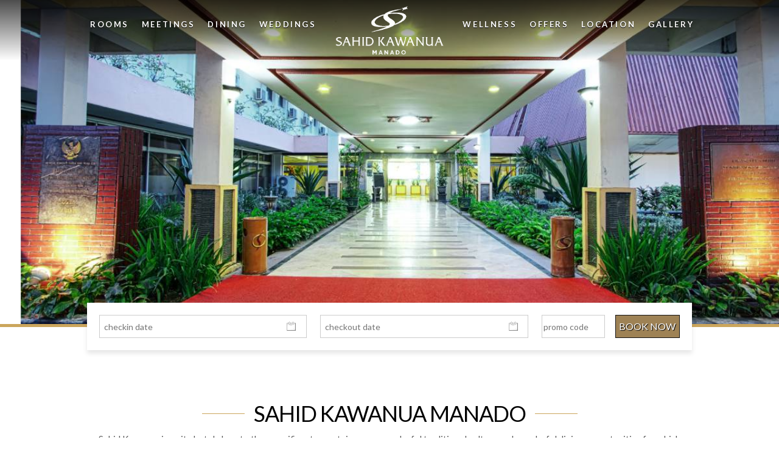

--- FILE ---
content_type: text/html; charset=UTF-8
request_url: https://sahidhotels.com/sahid-kawanua-manado/
body_size: 10537
content:
<!DOCTYPE html>
<!--[if IE 8]>
<html id="ie8" lang="en-US">
<![endif]-->
<!--[if !(IE 8) ]><!-->
<html lang="en-US">
<!--<![endif]-->
<head>
<meta name="google-site-verification" content="" />

<meta charset="UTF-8" />
<meta name="viewport" content="width=device-width, initial-scale=1.0, maximum-scale=1">

<title>Sahid Kawanua manado | Official Website</title>
<link rel="shortcut icon" href="https://sahidhotels.com/sahid-kawanua-manado/wp-content/themes/Sahid/favicon.ico" />
<link rel="pingback" href="https://sahidhotels.com/sahid-kawanua-manado/xmlrpc.php" />
<link rel="stylesheet" href="https://maxcdn.bootstrapcdn.com/font-awesome/4.6.0/css/font-awesome.min.css">
<link href="https://fonts.googleapis.com/css?family=Lato:300,400,700,900&display=swap" rel="stylesheet">

<!--[if lt IE 9]>
<script src="https://sahidhotels.com/sahid-kawanua-manado/wp-content/themes/Sahid/js/html5.js" type="text/javascript"></script>
<![endif]-->

<script type="text/javascript" src="https://code.jquery.com/jquery-2.0.0.min.js"></script>

<!-- Global site tag (gtag.js) - Google Analytics -->
<script async src="https://www.googletagmanager.com/gtag/js?id=UA-155161108-3"></script>
<script>
  window.dataLayer = window.dataLayer || [];
  function gtag(){dataLayer.push(arguments);}
  gtag('js', new Date());

  gtag('config', 'UA-155161108-3');
</script>

<!-- Google tag (gtag.js) -->
<script async src="https://www.googletagmanager.com/gtag/js?id=G-KCKH1Y4ZQH"></script>
<script>
  window.dataLayer = window.dataLayer || [];
  function gtag(){dataLayer.push(arguments);}
  gtag('js', new Date());

  gtag('config', 'G-KCKH1Y4ZQH');
</script>
<script src="http://code.jquery.com/jquery-migrate-1.1.1.js"></script>

<meta name='robots' content='max-image-preview:large' />
<link rel='dns-prefetch' href='//fonts.googleapis.com' />
<script type="text/javascript">
/* <![CDATA[ */
window._wpemojiSettings = {"baseUrl":"https:\/\/s.w.org\/images\/core\/emoji\/14.0.0\/72x72\/","ext":".png","svgUrl":"https:\/\/s.w.org\/images\/core\/emoji\/14.0.0\/svg\/","svgExt":".svg","source":{"concatemoji":"https:\/\/sahidhotels.com\/sahid-kawanua-manado\/wp-includes\/js\/wp-emoji-release.min.js?ver=6.4.7"}};
/*! This file is auto-generated */
!function(i,n){var o,s,e;function c(e){try{var t={supportTests:e,timestamp:(new Date).valueOf()};sessionStorage.setItem(o,JSON.stringify(t))}catch(e){}}function p(e,t,n){e.clearRect(0,0,e.canvas.width,e.canvas.height),e.fillText(t,0,0);var t=new Uint32Array(e.getImageData(0,0,e.canvas.width,e.canvas.height).data),r=(e.clearRect(0,0,e.canvas.width,e.canvas.height),e.fillText(n,0,0),new Uint32Array(e.getImageData(0,0,e.canvas.width,e.canvas.height).data));return t.every(function(e,t){return e===r[t]})}function u(e,t,n){switch(t){case"flag":return n(e,"\ud83c\udff3\ufe0f\u200d\u26a7\ufe0f","\ud83c\udff3\ufe0f\u200b\u26a7\ufe0f")?!1:!n(e,"\ud83c\uddfa\ud83c\uddf3","\ud83c\uddfa\u200b\ud83c\uddf3")&&!n(e,"\ud83c\udff4\udb40\udc67\udb40\udc62\udb40\udc65\udb40\udc6e\udb40\udc67\udb40\udc7f","\ud83c\udff4\u200b\udb40\udc67\u200b\udb40\udc62\u200b\udb40\udc65\u200b\udb40\udc6e\u200b\udb40\udc67\u200b\udb40\udc7f");case"emoji":return!n(e,"\ud83e\udef1\ud83c\udffb\u200d\ud83e\udef2\ud83c\udfff","\ud83e\udef1\ud83c\udffb\u200b\ud83e\udef2\ud83c\udfff")}return!1}function f(e,t,n){var r="undefined"!=typeof WorkerGlobalScope&&self instanceof WorkerGlobalScope?new OffscreenCanvas(300,150):i.createElement("canvas"),a=r.getContext("2d",{willReadFrequently:!0}),o=(a.textBaseline="top",a.font="600 32px Arial",{});return e.forEach(function(e){o[e]=t(a,e,n)}),o}function t(e){var t=i.createElement("script");t.src=e,t.defer=!0,i.head.appendChild(t)}"undefined"!=typeof Promise&&(o="wpEmojiSettingsSupports",s=["flag","emoji"],n.supports={everything:!0,everythingExceptFlag:!0},e=new Promise(function(e){i.addEventListener("DOMContentLoaded",e,{once:!0})}),new Promise(function(t){var n=function(){try{var e=JSON.parse(sessionStorage.getItem(o));if("object"==typeof e&&"number"==typeof e.timestamp&&(new Date).valueOf()<e.timestamp+604800&&"object"==typeof e.supportTests)return e.supportTests}catch(e){}return null}();if(!n){if("undefined"!=typeof Worker&&"undefined"!=typeof OffscreenCanvas&&"undefined"!=typeof URL&&URL.createObjectURL&&"undefined"!=typeof Blob)try{var e="postMessage("+f.toString()+"("+[JSON.stringify(s),u.toString(),p.toString()].join(",")+"));",r=new Blob([e],{type:"text/javascript"}),a=new Worker(URL.createObjectURL(r),{name:"wpTestEmojiSupports"});return void(a.onmessage=function(e){c(n=e.data),a.terminate(),t(n)})}catch(e){}c(n=f(s,u,p))}t(n)}).then(function(e){for(var t in e)n.supports[t]=e[t],n.supports.everything=n.supports.everything&&n.supports[t],"flag"!==t&&(n.supports.everythingExceptFlag=n.supports.everythingExceptFlag&&n.supports[t]);n.supports.everythingExceptFlag=n.supports.everythingExceptFlag&&!n.supports.flag,n.DOMReady=!1,n.readyCallback=function(){n.DOMReady=!0}}).then(function(){return e}).then(function(){var e;n.supports.everything||(n.readyCallback(),(e=n.source||{}).concatemoji?t(e.concatemoji):e.wpemoji&&e.twemoji&&(t(e.twemoji),t(e.wpemoji)))}))}((window,document),window._wpemojiSettings);
/* ]]> */
</script>
<style id='wp-emoji-styles-inline-css' type='text/css'>

	img.wp-smiley, img.emoji {
		display: inline !important;
		border: none !important;
		box-shadow: none !important;
		height: 1em !important;
		width: 1em !important;
		margin: 0 0.07em !important;
		vertical-align: -0.1em !important;
		background: none !important;
		padding: 0 !important;
	}
</style>
<link rel='stylesheet' id='wp-block-library-css' href='https://sahidhotels.com/sahid-kawanua-manado/wp-includes/css/dist/block-library/style.min.css?ver=6.4.7' type='text/css' media='all' />
<style id='classic-theme-styles-inline-css' type='text/css'>
/*! This file is auto-generated */
.wp-block-button__link{color:#fff;background-color:#32373c;border-radius:9999px;box-shadow:none;text-decoration:none;padding:calc(.667em + 2px) calc(1.333em + 2px);font-size:1.125em}.wp-block-file__button{background:#32373c;color:#fff;text-decoration:none}
</style>
<style id='global-styles-inline-css' type='text/css'>
body{--wp--preset--color--black: #000000;--wp--preset--color--cyan-bluish-gray: #abb8c3;--wp--preset--color--white: #ffffff;--wp--preset--color--pale-pink: #f78da7;--wp--preset--color--vivid-red: #cf2e2e;--wp--preset--color--luminous-vivid-orange: #ff6900;--wp--preset--color--luminous-vivid-amber: #fcb900;--wp--preset--color--light-green-cyan: #7bdcb5;--wp--preset--color--vivid-green-cyan: #00d084;--wp--preset--color--pale-cyan-blue: #8ed1fc;--wp--preset--color--vivid-cyan-blue: #0693e3;--wp--preset--color--vivid-purple: #9b51e0;--wp--preset--gradient--vivid-cyan-blue-to-vivid-purple: linear-gradient(135deg,rgba(6,147,227,1) 0%,rgb(155,81,224) 100%);--wp--preset--gradient--light-green-cyan-to-vivid-green-cyan: linear-gradient(135deg,rgb(122,220,180) 0%,rgb(0,208,130) 100%);--wp--preset--gradient--luminous-vivid-amber-to-luminous-vivid-orange: linear-gradient(135deg,rgba(252,185,0,1) 0%,rgba(255,105,0,1) 100%);--wp--preset--gradient--luminous-vivid-orange-to-vivid-red: linear-gradient(135deg,rgba(255,105,0,1) 0%,rgb(207,46,46) 100%);--wp--preset--gradient--very-light-gray-to-cyan-bluish-gray: linear-gradient(135deg,rgb(238,238,238) 0%,rgb(169,184,195) 100%);--wp--preset--gradient--cool-to-warm-spectrum: linear-gradient(135deg,rgb(74,234,220) 0%,rgb(151,120,209) 20%,rgb(207,42,186) 40%,rgb(238,44,130) 60%,rgb(251,105,98) 80%,rgb(254,248,76) 100%);--wp--preset--gradient--blush-light-purple: linear-gradient(135deg,rgb(255,206,236) 0%,rgb(152,150,240) 100%);--wp--preset--gradient--blush-bordeaux: linear-gradient(135deg,rgb(254,205,165) 0%,rgb(254,45,45) 50%,rgb(107,0,62) 100%);--wp--preset--gradient--luminous-dusk: linear-gradient(135deg,rgb(255,203,112) 0%,rgb(199,81,192) 50%,rgb(65,88,208) 100%);--wp--preset--gradient--pale-ocean: linear-gradient(135deg,rgb(255,245,203) 0%,rgb(182,227,212) 50%,rgb(51,167,181) 100%);--wp--preset--gradient--electric-grass: linear-gradient(135deg,rgb(202,248,128) 0%,rgb(113,206,126) 100%);--wp--preset--gradient--midnight: linear-gradient(135deg,rgb(2,3,129) 0%,rgb(40,116,252) 100%);--wp--preset--font-size--small: 13px;--wp--preset--font-size--medium: 20px;--wp--preset--font-size--large: 36px;--wp--preset--font-size--x-large: 42px;--wp--preset--spacing--20: 0.44rem;--wp--preset--spacing--30: 0.67rem;--wp--preset--spacing--40: 1rem;--wp--preset--spacing--50: 1.5rem;--wp--preset--spacing--60: 2.25rem;--wp--preset--spacing--70: 3.38rem;--wp--preset--spacing--80: 5.06rem;--wp--preset--shadow--natural: 6px 6px 9px rgba(0, 0, 0, 0.2);--wp--preset--shadow--deep: 12px 12px 50px rgba(0, 0, 0, 0.4);--wp--preset--shadow--sharp: 6px 6px 0px rgba(0, 0, 0, 0.2);--wp--preset--shadow--outlined: 6px 6px 0px -3px rgba(255, 255, 255, 1), 6px 6px rgba(0, 0, 0, 1);--wp--preset--shadow--crisp: 6px 6px 0px rgba(0, 0, 0, 1);}:where(.is-layout-flex){gap: 0.5em;}:where(.is-layout-grid){gap: 0.5em;}body .is-layout-flow > .alignleft{float: left;margin-inline-start: 0;margin-inline-end: 2em;}body .is-layout-flow > .alignright{float: right;margin-inline-start: 2em;margin-inline-end: 0;}body .is-layout-flow > .aligncenter{margin-left: auto !important;margin-right: auto !important;}body .is-layout-constrained > .alignleft{float: left;margin-inline-start: 0;margin-inline-end: 2em;}body .is-layout-constrained > .alignright{float: right;margin-inline-start: 2em;margin-inline-end: 0;}body .is-layout-constrained > .aligncenter{margin-left: auto !important;margin-right: auto !important;}body .is-layout-constrained > :where(:not(.alignleft):not(.alignright):not(.alignfull)){max-width: var(--wp--style--global--content-size);margin-left: auto !important;margin-right: auto !important;}body .is-layout-constrained > .alignwide{max-width: var(--wp--style--global--wide-size);}body .is-layout-flex{display: flex;}body .is-layout-flex{flex-wrap: wrap;align-items: center;}body .is-layout-flex > *{margin: 0;}body .is-layout-grid{display: grid;}body .is-layout-grid > *{margin: 0;}:where(.wp-block-columns.is-layout-flex){gap: 2em;}:where(.wp-block-columns.is-layout-grid){gap: 2em;}:where(.wp-block-post-template.is-layout-flex){gap: 1.25em;}:where(.wp-block-post-template.is-layout-grid){gap: 1.25em;}.has-black-color{color: var(--wp--preset--color--black) !important;}.has-cyan-bluish-gray-color{color: var(--wp--preset--color--cyan-bluish-gray) !important;}.has-white-color{color: var(--wp--preset--color--white) !important;}.has-pale-pink-color{color: var(--wp--preset--color--pale-pink) !important;}.has-vivid-red-color{color: var(--wp--preset--color--vivid-red) !important;}.has-luminous-vivid-orange-color{color: var(--wp--preset--color--luminous-vivid-orange) !important;}.has-luminous-vivid-amber-color{color: var(--wp--preset--color--luminous-vivid-amber) !important;}.has-light-green-cyan-color{color: var(--wp--preset--color--light-green-cyan) !important;}.has-vivid-green-cyan-color{color: var(--wp--preset--color--vivid-green-cyan) !important;}.has-pale-cyan-blue-color{color: var(--wp--preset--color--pale-cyan-blue) !important;}.has-vivid-cyan-blue-color{color: var(--wp--preset--color--vivid-cyan-blue) !important;}.has-vivid-purple-color{color: var(--wp--preset--color--vivid-purple) !important;}.has-black-background-color{background-color: var(--wp--preset--color--black) !important;}.has-cyan-bluish-gray-background-color{background-color: var(--wp--preset--color--cyan-bluish-gray) !important;}.has-white-background-color{background-color: var(--wp--preset--color--white) !important;}.has-pale-pink-background-color{background-color: var(--wp--preset--color--pale-pink) !important;}.has-vivid-red-background-color{background-color: var(--wp--preset--color--vivid-red) !important;}.has-luminous-vivid-orange-background-color{background-color: var(--wp--preset--color--luminous-vivid-orange) !important;}.has-luminous-vivid-amber-background-color{background-color: var(--wp--preset--color--luminous-vivid-amber) !important;}.has-light-green-cyan-background-color{background-color: var(--wp--preset--color--light-green-cyan) !important;}.has-vivid-green-cyan-background-color{background-color: var(--wp--preset--color--vivid-green-cyan) !important;}.has-pale-cyan-blue-background-color{background-color: var(--wp--preset--color--pale-cyan-blue) !important;}.has-vivid-cyan-blue-background-color{background-color: var(--wp--preset--color--vivid-cyan-blue) !important;}.has-vivid-purple-background-color{background-color: var(--wp--preset--color--vivid-purple) !important;}.has-black-border-color{border-color: var(--wp--preset--color--black) !important;}.has-cyan-bluish-gray-border-color{border-color: var(--wp--preset--color--cyan-bluish-gray) !important;}.has-white-border-color{border-color: var(--wp--preset--color--white) !important;}.has-pale-pink-border-color{border-color: var(--wp--preset--color--pale-pink) !important;}.has-vivid-red-border-color{border-color: var(--wp--preset--color--vivid-red) !important;}.has-luminous-vivid-orange-border-color{border-color: var(--wp--preset--color--luminous-vivid-orange) !important;}.has-luminous-vivid-amber-border-color{border-color: var(--wp--preset--color--luminous-vivid-amber) !important;}.has-light-green-cyan-border-color{border-color: var(--wp--preset--color--light-green-cyan) !important;}.has-vivid-green-cyan-border-color{border-color: var(--wp--preset--color--vivid-green-cyan) !important;}.has-pale-cyan-blue-border-color{border-color: var(--wp--preset--color--pale-cyan-blue) !important;}.has-vivid-cyan-blue-border-color{border-color: var(--wp--preset--color--vivid-cyan-blue) !important;}.has-vivid-purple-border-color{border-color: var(--wp--preset--color--vivid-purple) !important;}.has-vivid-cyan-blue-to-vivid-purple-gradient-background{background: var(--wp--preset--gradient--vivid-cyan-blue-to-vivid-purple) !important;}.has-light-green-cyan-to-vivid-green-cyan-gradient-background{background: var(--wp--preset--gradient--light-green-cyan-to-vivid-green-cyan) !important;}.has-luminous-vivid-amber-to-luminous-vivid-orange-gradient-background{background: var(--wp--preset--gradient--luminous-vivid-amber-to-luminous-vivid-orange) !important;}.has-luminous-vivid-orange-to-vivid-red-gradient-background{background: var(--wp--preset--gradient--luminous-vivid-orange-to-vivid-red) !important;}.has-very-light-gray-to-cyan-bluish-gray-gradient-background{background: var(--wp--preset--gradient--very-light-gray-to-cyan-bluish-gray) !important;}.has-cool-to-warm-spectrum-gradient-background{background: var(--wp--preset--gradient--cool-to-warm-spectrum) !important;}.has-blush-light-purple-gradient-background{background: var(--wp--preset--gradient--blush-light-purple) !important;}.has-blush-bordeaux-gradient-background{background: var(--wp--preset--gradient--blush-bordeaux) !important;}.has-luminous-dusk-gradient-background{background: var(--wp--preset--gradient--luminous-dusk) !important;}.has-pale-ocean-gradient-background{background: var(--wp--preset--gradient--pale-ocean) !important;}.has-electric-grass-gradient-background{background: var(--wp--preset--gradient--electric-grass) !important;}.has-midnight-gradient-background{background: var(--wp--preset--gradient--midnight) !important;}.has-small-font-size{font-size: var(--wp--preset--font-size--small) !important;}.has-medium-font-size{font-size: var(--wp--preset--font-size--medium) !important;}.has-large-font-size{font-size: var(--wp--preset--font-size--large) !important;}.has-x-large-font-size{font-size: var(--wp--preset--font-size--x-large) !important;}
.wp-block-navigation a:where(:not(.wp-element-button)){color: inherit;}
:where(.wp-block-post-template.is-layout-flex){gap: 1.25em;}:where(.wp-block-post-template.is-layout-grid){gap: 1.25em;}
:where(.wp-block-columns.is-layout-flex){gap: 2em;}:where(.wp-block-columns.is-layout-grid){gap: 2em;}
.wp-block-pullquote{font-size: 1.5em;line-height: 1.6;}
</style>
<link rel='stylesheet' id='awesome-weather-css' href='https://sahidhotels.com/sahid-kawanua-manado/wp-content/plugins/awesome-weather/awesome-weather.css?ver=6.4.7' type='text/css' media='all' />
<style id='awesome-weather-inline-css' type='text/css'>
.awesome-weather-wrap { font-family: 'Open Sans', sans-serif; font-weight: 400; font-size: 14px; line-height: 14px; }
</style>
<link rel='stylesheet' id='opensans-googlefont-css' href='//fonts.googleapis.com/css?family=Open+Sans%3A400&#038;ver=6.4.7' type='text/css' media='all' />
<link rel='stylesheet' id='style-css' href='https://sahidhotels.com/sahid-kawanua-manado/wp-content/themes/Sahid/style.css?ver=6.4.7' type='text/css' media='all' />
<link rel='stylesheet' id='prettystyle-css' href='https://sahidhotels.com/sahid-kawanua-manado/wp-content/themes/Sahid/js/prettyphoto.css?ver=6.4.7' type='text/css' media='all' />
<link rel='stylesheet' id='flexslider-css' href='https://sahidhotels.com/sahid-kawanua-manado/wp-content/themes/Sahid/js/flexslider.css?ver=6.4.7' type='text/css' media='all' />
<link rel='stylesheet' id='mm-compiled-options-mobmenu-css' href='https://sahidhotels.com/sahid-kawanua-manado/wp-content/uploads/sites/12/dynamic-mobmenu.css?ver=2.8.8-183' type='text/css' media='all' />
<link rel='stylesheet' id='mm-google-webfont-dosis-css' href='//fonts.googleapis.com/css?family=Dosis%3Ainherit%2C400&#038;subset=latin%2Clatin-ext&#038;ver=6.4.7' type='text/css' media='all' />
<link rel='stylesheet' id='cssmobmenu-icons-css' href='https://sahidhotels.com/sahid-kawanua-manado/wp-content/plugins/mobile-menu/includes/css/mobmenu-icons.css?ver=6.4.7' type='text/css' media='all' />
<link rel='stylesheet' id='cssmobmenu-css' href='https://sahidhotels.com/sahid-kawanua-manado/wp-content/plugins/mobile-menu/includes/css/mobmenu.css?ver=2.8.8' type='text/css' media='all' />
<script type="text/javascript" id="jquery-core-js-extra">
/* <![CDATA[ */
var slide_in = {"demo_dir":"https:\/\/sahidhotels.com\/sahid-kawanua-manado\/wp-content\/plugins\/convertplug\/modules\/slide_in\/assets\/demos"};
/* ]]> */
</script>
<script type="text/javascript" src="https://sahidhotels.com/sahid-kawanua-manado/wp-includes/js/jquery/jquery.min.js?ver=3.7.1" id="jquery-core-js"></script>
<script type="text/javascript" src="https://sahidhotels.com/sahid-kawanua-manado/wp-includes/js/jquery/jquery-migrate.min.js?ver=3.4.1" id="jquery-migrate-js"></script>
<script type="text/javascript" src="https://sahidhotels.com/sahid-kawanua-manado/wp-content/themes/Sahid/js/keyboard-image-navigation.js?ver=20120202" id="keyboard-image-navigation-js"></script>
<script type="text/javascript" src="https://sahidhotels.com/sahid-kawanua-manado/wp-content/themes/Sahid/static/js/jquery-ui.min.js?ver=6.4.7" id="JqueryUI-js"></script>
<script type="text/javascript" src="https://sahidhotels.com/sahid-kawanua-manado/wp-content/themes/Sahid/js/jquery.validate.min.js?ver=6.4.7" id="validate-js"></script>
<script type="text/javascript" src="https://sahidhotels.com/sahid-kawanua-manado/wp-content/themes/Sahid/js/jquery.fancyselect.js?ver=6.4.7" id="fancyselect-js"></script>
<script type="text/javascript" src="https://sahidhotels.com/sahid-kawanua-manado/wp-content/themes/Sahid/js/jquery.prettyPhoto.js?ver=6.4.7" id="prettyphoto-js"></script>
<script type="text/javascript" src="https://sahidhotels.com/sahid-kawanua-manado/wp-content/themes/Sahid/js/general.js?ver=6.4.7" id="general-js-js"></script>
<script type="text/javascript" src="https://sahidhotels.com/sahid-kawanua-manado/wp-content/themes/Sahid/js/jquery.flexslider-min.js?ver=6.4.7" id="flexslider-js"></script>
<script type="text/javascript" src="https://sahidhotels.com/sahid-kawanua-manado/wp-content/themes/Sahid/js/flexslider-init.js?ver=6.4.7" id="flexslider-init-js"></script>
<script type="text/javascript" src="https://sahidhotels.com/sahid-kawanua-manado/wp-content/plugins/mobile-menu/includes/js/mobmenu.js?ver=2.8.8" id="mobmenujs-js"></script>
<link rel="https://api.w.org/" href="https://sahidhotels.com/sahid-kawanua-manado/wp-json/" /><link rel="alternate" type="application/json" href="https://sahidhotels.com/sahid-kawanua-manado/wp-json/wp/v2/pages/49" /><link rel="EditURI" type="application/rsd+xml" title="RSD" href="https://sahidhotels.com/sahid-kawanua-manado/xmlrpc.php?rsd" />
<meta name="generator" content="WordPress 6.4.7" />
<link rel="canonical" href="https://sahidhotels.com/sahid-kawanua-manado/" />
<link rel='shortlink' href='https://sahidhotels.com/sahid-kawanua-manado/' />
<link rel="alternate" type="application/json+oembed" href="https://sahidhotels.com/sahid-kawanua-manado/wp-json/oembed/1.0/embed?url=https%3A%2F%2Fsahidhotels.com%2Fsahid-kawanua-manado%2F" />
<link rel="alternate" type="text/xml+oembed" href="https://sahidhotels.com/sahid-kawanua-manado/wp-json/oembed/1.0/embed?url=https%3A%2F%2Fsahidhotels.com%2Fsahid-kawanua-manado%2F&#038;format=xml" />
</head>

<body class="home page-template page-template-page-templates page-template-custom-home page-template-page-templatescustom-home-php page page-id-49 mob-menu-slideout-over">

<div id="wrap">
    <div id="page" class="hfeed site">
                
        <div id="masthead-wrap">
        
            <header id="masthead" class="site-header" role="banner">
                <nav id="primary-navigation" role="navigation" class="site-navigation main-navigation clearfix" style="max-width:100%;">
                    <h1 class="assistive-text"><i class="fa fa-bars fa-lg"></i> &nbsp; m e n u</h1>
                    <div class="assistive-text skip-link"><a href="#content" title="Skip to content">Skip to content</a></div>
                    
                    						<div class="menu-left">
							<div class="menu-menuleft-container"><ul id="menu-menuleft" class="menu"><li id="menu-item-199" class="menu-item menu-item-type-post_type menu-item-object-page menu-item-199"><a href="https://sahidhotels.com/sahid-kawanua-manado/rooms/">Rooms</a></li>
<li id="menu-item-198" class="menu-item menu-item-type-post_type menu-item-object-page menu-item-198"><a href="https://sahidhotels.com/sahid-kawanua-manado/meetings/">Meetings</a></li>
<li id="menu-item-197" class="menu-item menu-item-type-post_type menu-item-object-page menu-item-197"><a href="https://sahidhotels.com/sahid-kawanua-manado/dining/">Dining</a></li>
<li id="menu-item-196" class="menu-item menu-item-type-post_type menu-item-object-page menu-item-196"><a href="https://sahidhotels.com/sahid-kawanua-manado/weddings/">Weddings</a></li>
</ul></div>                        </div>
					                    
                    						<div class="menu-right">
							<div class="menu-menuright-container"><ul id="menu-menuright" class="menu"><li id="menu-item-195" class="menu-item menu-item-type-post_type menu-item-object-page menu-item-195"><a href="https://sahidhotels.com/sahid-kawanua-manado/wellness/">Wellness</a></li>
<li id="menu-item-193" class="menu-item menu-item-type-post_type menu-item-object-page menu-item-193"><a href="https://sahidhotels.com/sahid-kawanua-manado/offers/">Offers</a></li>
<li id="menu-item-194" class="menu-item menu-item-type-post_type menu-item-object-page menu-item-194"><a href="https://sahidhotels.com/sahid-kawanua-manado/location/">Location</a></li>
<li id="menu-item-192" class="menu-item menu-item-type-post_type menu-item-object-page menu-item-192"><a href="https://sahidhotels.com/sahid-kawanua-manado/gallery/">Gallery</a></li>
</ul></div>                        </div>
					 
                    
                    
                                            <div class="logo-wrapper" style="position:relative;">
                            <div class="site-logo-intro">
                                <div class="site-logo">
                                    <a href="https://sahidhotels.com/sahid-kawanua-manado/" title="Sahid Kawanua manado" rel="home" style="background-image:url(https://sahidhotels.com/sahid-kawanua-manado/wp-content/uploads/sites/12/2019/12/logo-sahid-kawanua-manado-white.png);"></a>
                                                                    </div>
                            </div>
                        </div>
                                        
                </nav>
            </header>
            
            <div id="sticky-anchor-nav"></div>
            
        </div><!-- #masthead-wrap -->
        
        
                
                    <style>
                .flex-control-nav {display: none;}
            </style>
                
                
        		
		        
                
        <!-- child site -->
                
        
		  <!-- sahid-kawanua-manado -->
        	<style>
                .stick-nav .site-logo a { background-image:url(https://sahidhotels.com/sahid-kawanua-manado/wp-content/themes/Sahid/img/logo-hotel/logo-sahid-kawanua-manado-color.png)!important; }
            </style>
        

<div class="flex-container rel">


    <div class="flexslider">

        <ul class="slides">

            
              <li>

                				
										<img width="1200" height="500" src="https://sahidhotels.com/sahid-kawanua-manado/wp-content/uploads/sites/12/2019/12/Facade.jpg" class="attachment-post-thumbnail size-post-thumbnail wp-post-image" alt="" decoding="async" loading="lazy" srcset="https://sahidhotels.com/sahid-kawanua-manado/wp-content/uploads/sites/12/2019/12/Facade.jpg 1200w, https://sahidhotels.com/sahid-kawanua-manado/wp-content/uploads/sites/12/2019/12/Facade-300x125.jpg 300w, https://sahidhotels.com/sahid-kawanua-manado/wp-content/uploads/sites/12/2019/12/Facade-1024x427.jpg 1024w, https://sahidhotels.com/sahid-kawanua-manado/wp-content/uploads/sites/12/2019/12/Facade-768x320.jpg 768w" sizes="(max-width: 1200px) 100vw, 1200px" />				
								
													
                
              </li>

            
        </ul>

    </div><!-- /flexslider -->

</div><!-- end flexslider container -->



<div class="clearfix"></div>



<div id="main">



<!-- desktop view -->

<div class="hide-for-small">



<div class="site-main mintop clearfix">



    <div id="hbook-fix">

        <div class="inbook">

            <div class="textwidget custom-html-widget"><link rel="stylesheet" type="text/css" media="screen" href="https://sahidhotels.com/wp-content/themes/Sahid/static/css/jquery-ui-1.8.6.custom.css" />
<script src="http://code.jquery.com/jquery-migrate-1.1.1.js"></script>
<script type="text/javascript" src="https://sahidhotels.com/wp-content/themes/Sahid/static/js/jquery-ui-1.8.6.custom.min.js"></script>

<script language="javascript">
jQuery(document).ready(function(){

jQuery("#inbook").validate({
	rules: {
		"BookingFormDestination[checkin]": "required",
		"BookingFormDestination[checkout]": "required"
	},
	messages: {
		"BookingFormDestination[checkin]": "Select checkin date",
		"BookingFormDestination[checkout]": "Select checkout date"
	},
	errorPlacement: function (error, element) {
		element.attr("placeholder", error.text());
	},
	submitHandler: function(form) {
		form.submit();
	}
});

var dates = jQuery( "#checkins, #checkouts" ).datepicker({
        changeMonth: false,
        numberOfMonths: 2,
        minDate: 0,
        dateFormat: 'dd-mm-yy',
        onSelect: function( selectedDate ) {
            var option = this.id == "checkins" ? "minDate" : "maxDate",instance = jQuery( this ).data( "datepicker" );
            date = jQuery.datepicker.parseDate(instance.settings.dateFormat || jQuery.datepicker._defaults.dateFormat,selectedDate , instance.settings );
            dates.not( this ).datepicker( "option", option, date );
            if(this.id == 'checkins'){
                var dt1   = parseInt(selectedDate.substring(0,2),10);
                var mon1  = parseInt(selectedDate.substring(3,5),10);
                var yr1   = parseInt(selectedDate.substring(6,10),10);
                var checkins = new Date(yr1, mon1-1 , dt1+1) ;
                var date_co = checkins.getDate();
                var month_co = (parseInt(checkins.getMonth())+1);
                var year_co = checkins.getFullYear();
                if(date_co < 10)
                {
                    date_co = "0"+date_co;
                }
                if(month_co < 10)
                {
                    month_co = "0"+month_co;
                }
				
				jQuery('#checkins').valid();

                var checkouts = date_co +'-'+ month_co +'-'+year_co;
                jQuery('#checkouts').val(checkouts).valid();
            }
                                
        }
    });

})	
</script>

<form action="https://booking.sahidhotels.com/rates/index" id="inbook" method="post">
    <input type="hidden" name="BookingForm[hotel]" id="hotel" value="SKMH"/>
    <input type="hidden" name="BookingForm[utm_source]" value=""/>
    <input type="hidden" name="BookingForm[utm_source_session_id]" value=""/>
    <input type="hidden" name="BookingForm[uid]" value=""/>
    
    <div class="section group p0">
        <div class="col span_3_of_8 mtb0">
            <input type="text" name="BookingForm[checkin]" id="checkins" class="cal" placeholder="checkin date" readonly/>
        </div>
        <div class="col span_3_of_8 mtb0">
            <input type="text" name="BookingForm[checkout]" id="checkouts" class="cal" placeholder="checkout date" readonly/>
        </div>
        <div class="col span_1_of_8 mtb0">
            <input type="text" name="BookingForm[offer_code]" id="promocode" placeholder="promo code"/>
        </div>
        <div class="col span_1_of_8 mtb0">
            <input type="submit" value="BOOK NOW"/>
        </div>
    </div>
</form></div>
        </div>

    </div>

    

    <div id="primary_home" class="content-area">

        <div id="content" class="fullwidth" role="main">

        

            <div id="sticky-anchor"></div>

            

            <div class="section group ctr" style="margin:20px 0;">

                
                
                    <header class="entry-header">

                        <h1 class="custom-page-title" style="text-transform:uppercase;"><span>Sahid Kawanua Manado</span></h1>

                    </header>

                    
                    <p class="m0">Sahid Kawanua is a city hotel close to the magnificent mountain scenery, colorful traditional culture and wonderful diving opportunities for which North Sulawesi is known. Ideally situated in the heart of the city, just 25 minutes from Sam Ratulangi International Airport, near corporate and government offices and convenient to Manado's best shopping. With 88 pleasant rooms and suites, delightful dining in the Cakalang Cafe, extensive banqueting and meeting facilities and a variety of guest services. All rooms are fully air-conditioned with a private bath and shower. WIFI is available within public areas and the front desk will assist you for 24 hours from check-in to check-out.</p>

                
            </div>

            

        </div>

    </div>

    

</div><!-- force close .site-main -->



<!-- section explore hotel -->

<section style="padding:20px 0;">

    <h1 class="ctr">Explore Our Hotels</h1>

    <div class="justgrid col-3-row-2-all-5 plr10">

        
        
            <div class="gridcol col-1" style="background-image:url('https://sahidhotels.com/sahid-kawanua-manado/wp-content/uploads/sites/12/2019/12/Deluxe-Double.jpg')">

                <a href="https://sahidhotels.com/sahid-kawanua-manado/rooms/" title="Rooms">

                    <div class="cover-abs">

                        <div class="vh-wrap ctr">

                            <h2 class="title m0">Rooms</h2>

                        </div>

                    </div>

                </a>

            </div>

        
        

        
        
            <div class="gridcol col-2" style="background-image:url('https://sahidhotels.com/sahid-kawanua-manado/wp-content/uploads/sites/12/2019/12/Meeting-Room.jpg')">

                <a href="https://sahidhotels.com/sahid-kawanua-manado/meetings/" title="Meetings">

                    <div class="cover-abs">

                        <div class="vh-wrap ctr">

                            <h2 class="title m0">Meetings</h2>

                        </div>

                    </div>

                </a>

            </div>

        
        

        
        
            <div class="gridcol col-3" style="background-image:url('https://sahidhotels.com/sahid-kawanua-manado/wp-content/uploads/sites/12/2019/12/pic-wedding-grand-sahid-jkt.jpg')">

                <a href="https://sahidhotels.com/sahid-kawanua-manado/weddings/" title="Weddings">

                    <div class="cover-abs">

                        <div class="vh-wrap ctr">

                            <h2 class="title m0">Weddings</h2>

                        </div>

                    </div>

                </a>

            </div>

        
        

        
        
            <div class="gridcol col-4" style="background-image:url('https://sahidhotels.com/sahid-kawanua-manado/wp-content/uploads/sites/12/2019/12/Cakalang-Restaurant.jpg')">

                <a href="https://sahidhotels.com/sahid-kawanua-manado/dining/" title="Dining">

                    <div class="cover-abs">

                        <div class="vh-wrap ctr">

                            <h2 class="title m0">Dining</h2>

                        </div>

                    </div>

                </a>

            </div>

        
        

        
        
            <div class="gridcol col-5" style="background-image:url('https://sahidhotels.com/sahid-kawanua-manado/wp-content/uploads/sites/12/2019/12/800swimming-pool.jpg')">

                <a href="https://sahidhotels.com/sahid-kawanua-manado/wellness/" title="Wellness">

                    <div class="cover-abs">

                        <div class="vh-wrap ctr">

                            <h2 class="title m0">Wellness</h2>

                        </div>

                    </div>

                </a>

            </div>

        
    </div>

</section>







<!-- section tripadvisor -->








<!-- section room offers -->







<!-- room popup -->









    <section style="padding-top:20px;">

        <h1 class="ctr">Follow Us on Instagram</h1>

        <div class="textwidget custom-html-widget"><script src="https://apps.elfsight.com/p/platform.js" defer></script>
<div class="elfsight-app-e0d88088-0efa-4893-a398-2ddbf98da156"></div></div>
    </section>







</div><!-- end desktop -->







<!-- mobile view -->

<div class="show-for-small">

    <section>

    

    
    
        <a href="https://sahidhotels.com/sahid-kawanua-manado/rooms/" title="Rooms">

            <div class="box" style="margin-bottom:0.8em;">
				<img width="800" height="500" src="https://sahidhotels.com/sahid-kawanua-manado/wp-content/uploads/sites/12/2019/12/Deluxe-Double.jpg" class="attachment-post-thumbnail size-post-thumbnail wp-post-image" alt="" decoding="async" fetchpriority="high" srcset="https://sahidhotels.com/sahid-kawanua-manado/wp-content/uploads/sites/12/2019/12/Deluxe-Double.jpg 800w, https://sahidhotels.com/sahid-kawanua-manado/wp-content/uploads/sites/12/2019/12/Deluxe-Double-300x188.jpg 300w, https://sahidhotels.com/sahid-kawanua-manado/wp-content/uploads/sites/12/2019/12/Deluxe-Double-768x480.jpg 768w" sizes="(max-width: 800px) 100vw, 800px" />                <div class="bg bis">
                    <div class="abl">
                        <h4 class="headings1 m0">Rooms</h4>
                    </div>
                </div>
            </div>
			
			
        </a>

    
    

    

    
    
        <a href="https://sahidhotels.com/sahid-kawanua-manado/meetings/" title="Meetings">

            <div class="box" style="margin-bottom:0.8em;">
				<img width="800" height="500" src="https://sahidhotels.com/sahid-kawanua-manado/wp-content/uploads/sites/12/2019/12/Meeting-Room.jpg" class="attachment-post-thumbnail size-post-thumbnail wp-post-image" alt="" decoding="async" srcset="https://sahidhotels.com/sahid-kawanua-manado/wp-content/uploads/sites/12/2019/12/Meeting-Room.jpg 800w, https://sahidhotels.com/sahid-kawanua-manado/wp-content/uploads/sites/12/2019/12/Meeting-Room-300x188.jpg 300w, https://sahidhotels.com/sahid-kawanua-manado/wp-content/uploads/sites/12/2019/12/Meeting-Room-768x480.jpg 768w" sizes="(max-width: 800px) 100vw, 800px" />                <div class="bg bis">
                    <div class="abl">
                        <h4 class="headings1 m0">Meetings</h4>
                    </div>
                </div>
            </div>

        </a>

    
    

    

    
    
        <a href="https://sahidhotels.com/sahid-kawanua-manado/dining/" title="Dining">

            <div class="box" style="margin-bottom:0.8em;">
				<img width="800" height="500" src="https://sahidhotels.com/sahid-kawanua-manado/wp-content/uploads/sites/12/2019/12/Cakalang-Restaurant.jpg" class="attachment-post-thumbnail size-post-thumbnail wp-post-image" alt="" decoding="async" srcset="https://sahidhotels.com/sahid-kawanua-manado/wp-content/uploads/sites/12/2019/12/Cakalang-Restaurant.jpg 800w, https://sahidhotels.com/sahid-kawanua-manado/wp-content/uploads/sites/12/2019/12/Cakalang-Restaurant-300x188.jpg 300w, https://sahidhotels.com/sahid-kawanua-manado/wp-content/uploads/sites/12/2019/12/Cakalang-Restaurant-768x480.jpg 768w" sizes="(max-width: 800px) 100vw, 800px" />                <div class="bg bis">
                    <div class="abl">
                        <h4 class="headings1 m0">Dining</h4>
                    </div>
                </div>
            </div>

        </a>

    
    

    

    
    
        <a href="https://sahidhotels.com/sahid-kawanua-manado/weddings/" title="Weddings">

            <div class="box" style="margin-bottom:0.8em;">
				<img width="800" height="500" src="https://sahidhotels.com/sahid-kawanua-manado/wp-content/uploads/sites/12/2019/12/pic-wedding-grand-sahid-jkt.jpg" class="attachment-post-thumbnail size-post-thumbnail wp-post-image" alt="" decoding="async" srcset="https://sahidhotels.com/sahid-kawanua-manado/wp-content/uploads/sites/12/2019/12/pic-wedding-grand-sahid-jkt.jpg 800w, https://sahidhotels.com/sahid-kawanua-manado/wp-content/uploads/sites/12/2019/12/pic-wedding-grand-sahid-jkt-300x188.jpg 300w, https://sahidhotels.com/sahid-kawanua-manado/wp-content/uploads/sites/12/2019/12/pic-wedding-grand-sahid-jkt-768x480.jpg 768w" sizes="(max-width: 800px) 100vw, 800px" />                <div class="bg bis">
                    <div class="abl">
                        <h4 class="headings1 m0">Weddings</h4>
                    </div>
                </div>
            </div>

        </a>

    
    

    

    
    
        <a href="https://sahidhotels.com/sahid-kawanua-manado/wellness/" title="Wellness">

            <div class="box" style="margin-bottom:0.8em;">
				<img width="800" height="500" src="https://sahidhotels.com/sahid-kawanua-manado/wp-content/uploads/sites/12/2019/12/800swimming-pool.jpg" class="attachment-post-thumbnail size-post-thumbnail wp-post-image" alt="" decoding="async" srcset="https://sahidhotels.com/sahid-kawanua-manado/wp-content/uploads/sites/12/2019/12/800swimming-pool.jpg 800w, https://sahidhotels.com/sahid-kawanua-manado/wp-content/uploads/sites/12/2019/12/800swimming-pool-300x188.jpg 300w, https://sahidhotels.com/sahid-kawanua-manado/wp-content/uploads/sites/12/2019/12/800swimming-pool-768x480.jpg 768w" sizes="(max-width: 800px) 100vw, 800px" />                <div class="bg bis">
                    <div class="abl">
                        <h4 class="headings1 m0">Wellness</h4>
                    </div>
                </div>
            </div>

        </a>

        
    
    
    
    
        <a href="https://sahidhotels.com/sahid-kawanua-manado/facilities/" title="Facilities">

            <div class="box" style="margin-bottom:0.8em;">
				<img width="800" height="500" src="https://sahidhotels.com/sahid-kawanua-manado/wp-content/uploads/sites/12/2019/12/pic-business-center-grand-sahid-jkt.jpg" class="attachment-post-thumbnail size-post-thumbnail wp-post-image" alt="" decoding="async" srcset="https://sahidhotels.com/sahid-kawanua-manado/wp-content/uploads/sites/12/2019/12/pic-business-center-grand-sahid-jkt.jpg 800w, https://sahidhotels.com/sahid-kawanua-manado/wp-content/uploads/sites/12/2019/12/pic-business-center-grand-sahid-jkt-300x188.jpg 300w, https://sahidhotels.com/sahid-kawanua-manado/wp-content/uploads/sites/12/2019/12/pic-business-center-grand-sahid-jkt-768x480.jpg 768w" sizes="(max-width: 800px) 100vw, 800px" />                <div class="bg bis">
                    <div class="abl">
                        <h4 class="headings1 m0">Facilities</h4>
                    </div>
                </div>
            </div>

        </a>

    
    

    

    
    
        <a href="https://sahidhotels.com/sahid-kawanua-manado/offers/" title="Offers">

            <div class="box" style="margin-bottom:0.8em;">
				<img width="800" height="500" src="https://sahidhotels.com/sahid-kawanua-manado/wp-content/uploads/sites/12/2019/12/pic-personr-grand-sahid-jkt.jpg" class="attachment-post-thumbnail size-post-thumbnail wp-post-image" alt="" decoding="async" srcset="https://sahidhotels.com/sahid-kawanua-manado/wp-content/uploads/sites/12/2019/12/pic-personr-grand-sahid-jkt.jpg 800w, https://sahidhotels.com/sahid-kawanua-manado/wp-content/uploads/sites/12/2019/12/pic-personr-grand-sahid-jkt-300x188.jpg 300w, https://sahidhotels.com/sahid-kawanua-manado/wp-content/uploads/sites/12/2019/12/pic-personr-grand-sahid-jkt-768x480.jpg 768w" sizes="(max-width: 800px) 100vw, 800px" />                <div class="bg bis">
                    <div class="abl">
                        <h4 class="headings1 m0">Offers</h4>
                    </div>
                </div>
            </div>

        </a>

        
    
    
    
    
        <a href="https://sahidhotels.com/sahid-kawanua-manado/location/" title="Location">

            <div class="box" style="margin-bottom:0.8em;">
				<img width="800" height="500" src="https://sahidhotels.com/sahid-kawanua-manado/wp-content/uploads/sites/12/2019/12/pic-lobby-grand-sahid.jkt_.jpg" class="attachment-post-thumbnail size-post-thumbnail wp-post-image" alt="" decoding="async" srcset="https://sahidhotels.com/sahid-kawanua-manado/wp-content/uploads/sites/12/2019/12/pic-lobby-grand-sahid.jkt_.jpg 800w, https://sahidhotels.com/sahid-kawanua-manado/wp-content/uploads/sites/12/2019/12/pic-lobby-grand-sahid.jkt_-300x188.jpg 300w, https://sahidhotels.com/sahid-kawanua-manado/wp-content/uploads/sites/12/2019/12/pic-lobby-grand-sahid.jkt_-768x480.jpg 768w" sizes="(max-width: 800px) 100vw, 800px" />                <div class="bg bis">
                    <div class="abl">
                        <h4 class="headings1 m0">Location</h4>
                    </div>
                </div>
            </div>

        </a>

    
    

    

    
    
        <a href="https://sahidhotels.com/sahid-kawanua-manado/gallery/" title="Gallery">

            <div class="box">
				<img width="800" height="500" src="https://sahidhotels.com/sahid-kawanua-manado/wp-content/uploads/sites/12/2019/12/pic-lobby-grand-sahid.jkt_.jpg" class="attachment-post-thumbnail size-post-thumbnail wp-post-image" alt="" decoding="async" srcset="https://sahidhotels.com/sahid-kawanua-manado/wp-content/uploads/sites/12/2019/12/pic-lobby-grand-sahid.jkt_.jpg 800w, https://sahidhotels.com/sahid-kawanua-manado/wp-content/uploads/sites/12/2019/12/pic-lobby-grand-sahid.jkt_-300x188.jpg 300w, https://sahidhotels.com/sahid-kawanua-manado/wp-content/uploads/sites/12/2019/12/pic-lobby-grand-sahid.jkt_-768x480.jpg 768w" sizes="(max-width: 800px) 100vw, 800px" />                <div class="bg bis">
                    <div class="abl">
                        <h4 class="headings1 m0">Gallery</h4>
                    </div>
                </div>
            </div>

        </a>

    
    

    </section>

</div><!-- end mobile -->



                




	</div><!-- .site-main -->

    </div><!-- #main .site-main -->



	<footer id="colophon" class="site-footer" role="contentinfo">

    <div class="footer_container footer-widget">

        <div class="section group">

        

            <div class="col span_4_of_8">

            <div class="brandMap" style="margin-top:15px;margin-bottom:15px;">

                <img src="https://sahidhotels.com/sahid-kawanua-manado/wp-content/themes/Sahid/img/logo-hotel/logo-sahid-white.png" width="60%" height="auto" alt="Hotels Brands" />

                
            </div>
			
			<div id="custom_html-8" class="widget_text widget widget_custom_html"><div class="textwidget custom-html-widget"></div></div>  

            </div>

                

            <div class="col span_2_of_8 mtb0">

            <div id="custom_html-5" class="widget_text widget widget_custom_html"><h4>Sahid Kawanua Manado</h4><div class="textwidget custom-html-widget">Address: Jl. Sam Ratulangi 1 Manado<br/>
Phone: +(62) 431 867777<br/>
Fax  : +(62) 431 865220<br/>
email: hsk_mdc@yahoo.com</div></div> 

            </div>

            

            <div class="col span_2_of_8 mtb0">

            <div id="custom_html-4" class="widget_text widget widget_custom_html"><h4>Stay Connected</h4><div class="textwidget custom-html-widget"><ul id="social">
<li><a href="https://www.facebook.com/sahid.k.manado" title="Hotels on Facebook" target="_blank" rel="noopener"><i class="fa fa-facebook-square fa-3x"></i></a></li>
<li><a href="https://twitter.com/sahid_kawanua" title="Follow Hotels" target="_blank" rel="noopener"><i class="fa fa-twitter-square fa-3x"></i></a></li>
<li><a href="https://www.instagram.com/sahidkawanua/" title="Instagram" target="_blank" rel="noopener"><i class="fa fa-instagram fa-3x"></i></a></li>
	<li><a href="#" title="Youtube" target="_blank" rel="noopener"><i class="fa fa-youtube-square fa-3x"></i></a></li>
	<li><a href="mailto:hsk_mdc@yahoo.com" title="Email" target="_blank" rel="noopener"><i class="fa fa-envelope-square fa-3x"></i></a></li>
</ul></div></div> 

            </div>

    

        </div>

    

    </div>

    <!-- /footer container -->

    

    
    

    <div class="site-info">

        <div class="footer_container">

        	<div class="section group">

                 <div class="col span_3_of_3">

                    <p>&copy; Copyright <a href="https://sahidhotels.com/sahid-kawanua-manado/" title="Sahid Kawanua manado">Sahid Kawanua manado</a> 2026. All Right Reserved.</p>

                 </div>

            </div>

        </div>

    </div>

    

	</footer>

    

</div><!-- #page .hfeed .site -->

</div><!-- end of wrapper -->





<div class="show-for-small">

    <div class="bottom-fixed-wrapper">

        <div class="bottom-fixed">

            <a href="#0" class="bbtn bottom-booking-button" title="Book Your Stay">BOOK NOW</a>

        </div>

    </div>





    <div id="bottom_widget">

        <div class="textwidget custom-html-widget"><link rel="stylesheet" type="text/css" media="screen" href="https://sahidhotels.com/wp-content/themes/Sahid/static/css/jquery-ui-1.8.6.custom.css" />
<script src="http://code.jquery.com/jquery-migrate-1.1.1.js"></script>
<script type="text/javascript" src="https://sahidhotels.com/wp-content/themes/Sahid/static/js/jquery-ui-1.8.6.custom.min.js"></script>

<script language="javascript">
	jQuery(document).ready(function(){
		jQuery("#hbook").validate({
			rules: {
				"BookingFormDestination[checkin]": "required",
				"BookingFormDestination[checkout]": "required"
			},
			messages: {
				"BookingFormDestination[checkin]": "Select checkin date",
				"BookingFormDestination[checkout]": "Select checkout date"
			},
			errorPlacement: function (error, element) {
				element.attr("placeholder", error.text());
			},
			submitHandler: function(form) {
				form.submit();
			}
		});
		
		var dates = jQuery( "#checkin_bottom, #checkout_bottom" ).datepicker({
			changeMonth: false,
			numberOfMonths: 2,
			minDate: 0,
			dateFormat: 'dd-mm-yy',
			onSelect: function( selectedDate ) {
				var option = this.id == "checkin_bottom" ? "minDate" : "maxDate",instance = jQuery( this ).data( "datepicker" );
				date = jQuery.datepicker.parseDate(instance.settings.dateFormat || jQuery.datepicker._defaults.dateFormat,selectedDate , instance.settings );
				dates.not( this ).datepicker( "option", option, date );
				if(this.id == 'checkin_bottom'){
					var dt1   = parseInt(selectedDate.substring(0,2),10);
					var mon1  = parseInt(selectedDate.substring(3,5),10);
					var yr1   = parseInt(selectedDate.substring(6,10),10);
					var checkin_bottom = new Date(yr1, mon1-1 , dt1+1) ;
					var date_co = checkin_bottom.getDate();
					var month_co = (parseInt(checkin_bottom.getMonth())+1);
					var year_co = checkin_bottom.getFullYear();
					if(date_co < 10)
					{
						date_co = "0"+date_co;
					}
					if(month_co < 10)
					{
						month_co = "0"+month_co;
					}
					
					jQuery('#checkin_bottom').valid();
	
					var checkout_bottom = date_co +'-'+ month_co +'-'+year_co;
					jQuery('#checkout_bottom').val(checkout_bottom).valid();
				}
									
			}
		});
	});
</script>

<form action="https://booking.sahidhotels.com/rates/index" id="hbook" method="post">
<input type="hidden" name="BookingForm[hotel]" id="hotel" value="SKMH"/>
<input type="hidden" name="BookingForm[utm_source]" value=""/>
<input type="hidden" name="BookingForm[utm_source_session_id]" value=""/>
<input type="hidden" name="BookingForm[uid]" value=""/>

<div class="section group p0 m0">
	<h2 class="ctr">BOOK YOUR STAY</h2>
	<div class="col span_8_of_8">
    	<label>Checkin</label>
		<input type="text" name="BookingForm[checkin]" id="checkin_bottom" class="cal" placeholder="checkin date" readonly/>
    </div>
    <div class="col span_8_of_8">
    	<label>Checkout</label>
		<input type="text" name="BookingForm[checkout]" id="checkout_bottom" class="cal" placeholder="checkout date" readonly/>
    </div>
    <div class="col span_8_of_8">
    	<label>Promo Code</label>
		<input type="text" name="BookingForm[offer_code]" id="promocode"/>
    </div>
    <div class="col span_8_of_8">
    	<label>&nbsp;</label>
        <input type="submit" value="BOOK NOW"/>
    </div>
</div>
</form></div>
        <div class="xclose" style="display:none;">CANCEL</div>

    </div>

    

    <div id="cd-panel-overlay" style="display:none;"></div>

</div>


<script src="https://static.alaric.id/widget2/app.alaric.booking.js?v=1.1" type="text/javascript"></script>


			<script type="text/javascript" id="modal">
				document.addEventListener("DOMContentLoaded", function(){
					startclock();
				});
				function stopclock (){
					if(timerRunning) clearTimeout(timerID);
					timerRunning = false;
						//document.cookie="time=0";
					}
					function showtime () {
						var now = new Date();
						var my = now.getTime() ;
						now = new Date(my-diffms) ;
						//document.cookie="time="+now.toLocaleString();
						timerID = setTimeout('showtime()',10000);
						timerRunning = true;
					}
					function startclock () {
						stopclock();
						showtime();
					}
					var timerID = null;
					var timerRunning = false;
					var x = new Date() ;
					var now = x.getTime() ;
					var gmt = 1768977924 * 1000 ;
					var diffms = (now - gmt) ;
				</script>
								<script type="text/javascript" id="info-bar">
					document.addEventListener("DOMContentLoaded", function(){
						startclock();
					});
					function stopclock (){
						if(timerRunning) clearTimeout(timerID);
						timerRunning = false;
						//document.cookie="time=0";
					}
					function showtime () {
						var now = new Date();
						var my = now.getTime() ;
						now = new Date(my-diffms) ;
						//document.cookie="time="+now.toLocaleString();
						timerID = setTimeout('showtime()',10000);
						timerRunning = true;
					}
					function startclock () {
						stopclock();
						showtime();
					}
					var timerID = null;
					var timerRunning = false;
					var x = new Date() ;
					var now = x.getTime() ;
					var gmt = 1768977924 * 1000 ;
					var diffms = (now - gmt) ;
				</script>
								<script type="text/javascript" id="slidein">
					document.addEventListener("DOMContentLoaded", function(){
						startclock();
					});
					function stopclock (){
						if(timerRunning) clearTimeout(timerID);
						timerRunning = false;
						//document.cookie="time=0";
					}

					function showtime () {
						var now = new Date();
						var my = now.getTime() ;
						now = new Date(my-diffms) ;
						//document.cookie="time="+now.toLocaleString();
						timerID = setTimeout('showtime()',10000);
						timerRunning = true;
					}

					function startclock () {
						stopclock();
						showtime();
					}
					var timerID = null;
					var timerRunning = false;
					var x = new Date() ;
					var now = x.getTime() ;
					var gmt = 1768977924 * 1000 ;
					var diffms = (now - gmt) ;
				</script>
				<div class="mobmenu-overlay"></div><div class="mob-menu-header-holder mobmenu"  data-menu-display="mob-menu-slideout-over" data-open-icon="down-open" data-close-icon="up-open"><div class="mob-menu-logo-holder"><a href="https://sahidhotels.com/sahid-kawanua-manado" class="headertext"><img class="mob-standard-logo" height="40"  src="https://sahidhotels.com/sahid-kawanua-manado/wp-content/uploads/sites/12/2019/12/logo-sahid-kawanua-manado-white.png"  alt="Sahid Kawanua manado"><img class="mob-retina-logo" src=""  alt="Logo Header Menu"></a></div><div class="mobmenur-container"><a href="#" class="mobmenu-right-bt mobmenu-trigger-action" data-panel-target="mobmenu-right-panel" aria-label="Right Menu Button"><i class="mob-icon-menu mob-menu-icon"></i><i class="mob-icon-cancel-1 mob-cancel-button"></i></a></div></div>				<div class="mobmenu-right-alignment mobmenu-panel mobmenu-right-panel  ">
				<a href="#" class="mobmenu-right-bt" aria-label="Right Menu Button"><i class="mob-icon-cancel-1 mob-cancel-button"></i></a>
					<div class="mobmenu-content">
			<div class="menu-menu-all-container"><ul id="mobmenuright" class="wp-mobile-menu" role="menubar" aria-label="Main navigation for mobile devices"><li role="none"  class="menu-item menu-item-type-post_type menu-item-object-page menu-item-206"><a href="https://sahidhotels.com/sahid-kawanua-manado/rooms/" role="menuitem" class="">Rooms</a></li><li role="none"  class="menu-item menu-item-type-post_type menu-item-object-page menu-item-205"><a href="https://sahidhotels.com/sahid-kawanua-manado/meetings/" role="menuitem" class="">Meetings</a></li><li role="none"  class="menu-item menu-item-type-post_type menu-item-object-page menu-item-204"><a href="https://sahidhotels.com/sahid-kawanua-manado/dining/" role="menuitem" class="">Dining</a></li><li role="none"  class="menu-item menu-item-type-post_type menu-item-object-page menu-item-200"><a href="https://sahidhotels.com/sahid-kawanua-manado/weddings/" role="menuitem" class="">Weddings</a></li><li role="none"  class="menu-item menu-item-type-post_type menu-item-object-page menu-item-207"><a href="https://sahidhotels.com/sahid-kawanua-manado/wellness/" role="menuitem" class="">Wellness</a></li><li role="none"  class="menu-item menu-item-type-post_type menu-item-object-page menu-item-202"><a href="https://sahidhotels.com/sahid-kawanua-manado/offers/" role="menuitem" class="">Offers</a></li><li role="none"  class="menu-item menu-item-type-post_type menu-item-object-page menu-item-203"><a href="https://sahidhotels.com/sahid-kawanua-manado/location/" role="menuitem" class="">Location</a></li><li role="none"  class="menu-item menu-item-type-post_type menu-item-object-page menu-item-201"><a href="https://sahidhotels.com/sahid-kawanua-manado/gallery/" role="menuitem" class="">Gallery</a></li></ul></div>
			</div><div class="mob-menu-right-bg-holder"></div></div>

		<script type="text/javascript" src="https://sahidhotels.com/sahid-kawanua-manado/wp-content/plugins/awesome-weather/js/awesome-weather-widget-frontend.js?ver=1.1" id="awesome_weather-js"></script>
<script type="text/javascript" src="https://sahidhotels.com/sahid-kawanua-manado/wp-content/themes/Sahid/js/small-menu.js?ver=20120206" id="small-menu-js"></script>
<script type="text/javascript" src="https://sahidhotels.com/sahid-kawanua-manado/wp-content/plugins/elfsight-popup-cc/assets/elfsight-popup.js?ver=1.1.0" id="elfsight-popup-js"></script>

</body>

</html>


--- FILE ---
content_type: text/css
request_url: https://sahidhotels.com/sahid-kawanua-manado/wp-content/themes/Sahid/style.css?ver=6.4.7
body_size: 15664
content:
/*
Theme Name: Sahid
Theme URI: https://www.sahidhotels.com/
Author: Alaric
Author URI: http://www.alaric.id/
Description: full-width, fully responsive and highly customizable WordPress Theme. Add and edit your own logo, header, featured slider, featured areas and much more.
Version: 1.0
License: GNU General Public License v2.0
License URI: ​http://www.gnu.org/licenses/gpl-2.0.html
Tags: light, white, one-column, two-columns, right-sidebar, fluid-layout, custom-header, custom-menu, featured-images, flexible-header, microformats, post-formats, rtl-language-support, threaded-comments, translation-ready, theme-options, full-width-template, responsive-layout, black
*/

/* =Reset
-------------------------------------------------------------- */

html, body, div, span, applet, object, iframe,
h1, h2, h3, h4, h5, h6, p, blockquote, pre,
a, abbr, acronym, address, big, cite, code,
del, dfn, em, font, ins, kbd, q, s, samp,
small, strike, strong, sub, sup, tt, var,
dl, dt, dd, ol, ul, li,
fieldset, form, label, legend,
table, caption, tbody, tfoot, thead, tr, th, td {
	border: 0;
	font-family: inherit;
	font-size: 100%;
	font-style: inherit;
	font-weight: inherit;
	margin: 0;
	outline: 0;
	padding: 0;
	vertical-align: baseline;
	-ms-word-wrap: break-word;
	word-wrap: break-word;
}
body, html { height: 100%; padding: 0; margin: 0}
html {
	font-size: 62.5%; /* Corrects text resizing oddly in IE6/7 when body font-size is set using em units http://clagnut.com/blog/348/#c790 */
	overflow-y: scroll; /* Keeps page centred in all browsers regardless of content height */
	-webkit-text-size-adjust: 100%; /* Prevents iOS text size adjust after orientation change, without disabling user zoom */
	-ms-text-size-adjust: 100%; /* www.456bereastreet.com/archive/201012/controlling_text_size_in_safari_for_ios_without_disabling_user_zoom/ */
}
body {
	background: #fff;
}
article,
aside,
details,
figcaption,
figure,
footer,
header,
hgroup,
nav,
section {
	display: block;
}
ol, ul {
	list-style: none;
}
table { /* tables still need 'cellspacing="0"' in the markup */
	border-collapse: separate;
	border-spacing: 0;
}
caption, th, td {
	font-weight: normal;
	text-align: left;
}
blockquote:before, blockquote:after,
q:before, q:after {
	content: "";
}
blockquote, q {
	quotes: "" "";
}
blockquote p { font-style:normal; font-size:18px; font-size:1.8rem; line-height:1.6em; margin-bottom:0; color:#9e8255; }
a:focus {
	outline: thin dotted;
}
a:hover,
a:active { /* Improves readability when focused and also mouse hovered in all browsers people.opera.com/patrickl/experiments/keyboard/test */
	outline: 0;
}
a img {
	border: 0;
}
img {
	max-width:100%;
	height:auto;
	display:block;
	width:auto\9;
}


/* =Global
----------------------------------------------- */

body,
button,
input,
select,
textarea {
	color: #555;	
    font-family: 'Lato', sans-serif;
	font-size: 15px;
	font-weight: 400;
	line-height: 1.9;
}

/*body {
	background: #333333;
}*/

* {
    box-sizing: border-box;
}

/* Headings */
h1,h2,h3,h4,h5,h6 {
	clear: both;
	margin: 0.6em 0;
}
h1 {
	font-size: 28px;
	font-size: 2.8rem;
}
h2 {
	font-size: 22px;
	font-size: 2.2rem;
}
h3 {
	font-size: 16px;
	font-size: 1.6rem;
}
h4 {
	font-size: 14px;
	font-size: 1.4rem;
}
h5 {
	font-size: 12px;
	font-size: 1.2rem;
}
h6 {
	font-size: 10px;
	font-size: 1rem;
}
hr {
	background-color: #ccc;
	border: 0;
	height: 1px;
	margin-bottom: 1.5em;
}
hr.white { padding: 0; margin-bottom: 7px; border: none; border-top: medium double #333; color: #333; text-align: center; }
hr.white:after {
content: "*"; display: block; width:24px; height:24px; line-height:30px; text-align:center; position: relative; margin:-15px auto 0; font-size: 18px; background: #000;	background:rgba(0,0,0,.6); border-radius:50%}

/* Text elements */
p {
	margin-bottom: 1.5em;
}
ul, ol {
	margin: 0 0 1.5em 0;
}
ul {
	list-style-type: circle;
	list-style-position: outside;
	margin-left: 1.5rem;
}
ol {
	list-style: decimal;
}
ul ul, ol ol, ul ol, ol ul {
	margin-bottom: 0;
	margin-left: 1.5em;
}
dt {
	font-weight: bold;
}
dd {
	margin: 0 1.5em 1.5em;
}
b, strong {
	font-weight: 600;
}
dfn, cite, em, i {
	font-style:normal;
}
em, i {font-style:italic}
blockquote {
	font-style: italic;
	text-align:center;
	margin: 0 1em 1.5em;
	padding:0.5em;
	/*padding-bottom:1em;
	border-bottom:double #666;*/
}
address {
	margin: 0 0 1.5em;
}
pre {
	background: #dfd6c7;
	font-family: "Courier 10 Pitch", Courier, monospace;
	font-size: 15px;
	font-size: 1.5rem;
	line-height: 1.6;
	margin-bottom: 1.6em;
	padding: 1.6em;
	overflow: auto;
	max-width: 100%;
}
code, kbd, tt, var {
	font: 15px Monaco, Consolas, "Andale Mono", "DejaVu Sans Mono", monospace;
}
abbr, acronym {
	border-bottom: 1px dotted #666;
	cursor: help;
}
mark, ins {
	background: #fff9c0;
	text-decoration: none;
}
sup,
sub {
	font-size: 75%;
	height: 0;
	line-height: 0;
	position: relative;
	vertical-align: baseline;
}
sup {
	bottom: 1ex;
}
sub {
	top: .5ex;
}
small {
	font-size: 75%;
}
big {
	font-size: 125%;
}
figure {
	margin: 0;
}
table {
	margin: 0 0 1.5em;
	width: 100%;
}
th {
	font-weight: bold;
}
button,
input,
select,
textarea {
	font-size: 100%; /* Corrects font size not being inherited in all browsers */
	margin: 0; /* Addresses margins set differently in IE6/7, F3/4, S5, Chrome */
	vertical-align: baseline; /* Improves appearance and consistency in all browsers */
	*vertical-align: middle; /* Improves appearance and consistency in all browsers */
}
button,
input {
	line-height: normal; /* Addresses FF3/4 setting line-height using !important in the UA stylesheet */
	*overflow: visible;  /* Corrects inner spacing displayed oddly in IE6/7 */
}
button,
html input[type="button"],
input[type="reset"],
input[type="submit"] {
	border: 1px solid #ccc;
	border-color: #ccc #ccc #bbb #ccc;
	border-radius: 3px;
	background: #e6e6e6;
	-webkit-box-shadow: inset 0 1px 0 rgba(255,255,255,0.5), inset 0 15px 17px rgba(255,255,255,0.5), inset 0 -5px 12px rgba(0,0,0,0.05);
	-moz-box-shadow: inset 0 1px 0 rgba(255,255,255,0.5), inset 0 15px 17px rgba(255,255,255,0.5), inset 0 -5px 12px rgba(0,0,0,0.05);
	box-shadow: inset 0 1px 0 rgba(255,255,255,0.5), inset 0 15px 17px rgba(255,255,255,0.5), inset 0 -5px 12px rgba(0,0,0,0.05);
	color: rgba(0,0,0,.8);
	cursor: pointer; /* Improves usability and consistency of cursor style between image-type 'input' and others */
	-webkit-appearance: button; /* Corrects inability to style clickable 'input' types in iOS */
	font-size: 12px;
	font-size: 1.4rem;
	line-height: 1;
	padding: 0.8em;
	text-shadow: 0 1px 0 rgba(255,255,255,.8);
}
button:hover,
html input[type="button"]:hover,
input[type="reset"]:hover,
input[type="submit"]:hover {
	border-color: #ccc #bbb #aaa #bbb;
	-webkit-box-shadow: inset 0 1px 0 rgba(255,255,255,0.8), inset 0 15px 17px rgba(255,255,255,0.8), inset 0 -5px 12px rgba(0,0,0,0.02);
	-moz-box-shadow: inset 0 1px 0 rgba(255,255,255,0.8), inset 0 15px 17px rgba(255,255,255,0.8), inset 0 -5px 12px rgba(0,0,0,0.02);
	box-shadow: inset 0 1px 0 rgba(255,255,255,0.8), inset 0 15px 17px rgba(255,255,255,0.8), inset 0 -5px 12px rgba(0,0,0,0.02);
}
button:focus,
html input[type="button"]:focus,
input[type="reset"]:focus,
input[type="submit"]:focus,
button:active,
html input[type="button"]:active,
input[type="reset"]:active,
input[type="submit"]:active {
	border-color: #aaa #bbb #bbb #bbb;
	-webkit-box-shadow: inset 0 -1px 0 rgba(255,255,255,0.5), inset 0 2px 5px rgba(0,0,0,0.15);
	-moz-box-shadow: inset 0 -1px 0 rgba(255,255,255,0.5), inset 0 2px 5px rgba(0,0,0,0.15);
	box-shadow: inset 0 -1px 0 rgba(255,255,255,0.5), inset 0 2px 5px rgba(0,0,0,0.15);
}
input[type="checkbox"],
input[type="radio"] {
	box-sizing: border-box; /* Addresses box sizing set to content-box in IE8/9 */
	padding: 0; /* Addresses excess padding in IE8/9 */
}
input[type="search"] {
	-webkit-appearance: textfield; /* Addresses appearance set to searchfield in S5, Chrome */
	-moz-box-sizing: content-box;
	-webkit-box-sizing: content-box; /* Addresses box sizing set to border-box in S5, Chrome (include -moz to future-proof) */
	box-sizing: content-box;
}
input[type="search"]::-webkit-search-decoration { /* Corrects inner padding displayed oddly in S5, Chrome on OSX */
	-webkit-appearance: none;
}
button::-moz-focus-inner,
input::-moz-focus-inner { /* Corrects inner padding and border displayed oddly in FF3/4 www.sitepen.com/blog/2008/05/14/the-devils-in-the-details-fixing-dojos-toolbar-buttons/ */
	border: 0;
	padding: 0;
}
input[type=text],
input[type=email],
textarea {
	background: rgba( 255, 255, 255, 0.3 );
	border: 1px solid #ccc;
	border-radius: 3px;
	padding: 6px;
}
input[type=text]:focus,
input[type=email]:focus,
textarea:focus {
	background: #fff;
}
textarea {
	overflow: auto; /* Removes default vertical scrollbar in IE6/7/8/9 */
	padding-left: 3px;
	vertical-align: top; /* Improves readability and alignment in all browsers */
	width: 98%;
}

/* Links */
a,
a:visited {
	color: #999;
	text-decoration: none;
/*	transition: all .3s ease-in-out;
	-webkit-transition: all .3s ease-in-out;
	-moz-transition: all .3s ease-in-out;*/
}
/*a:hover{
	color: #999;
}
a:focus,
a:active {
	color: #999;
}*/

/* Alignment */
.alignleft {
	display: inline;
	float: left;
	margin-right: 1.5em;
	margin-bottom: 1em;
}
.alignright {
	display: inline;
	float: right;
	margin-left: 1.5em;
	margin-bottom: 1em;
}
.aligncenter {
	clear: both;
	display: block;
	margin: 1.5em auto;
}
.ctr {text-align:center}
.rt {text-align:right}
.lefts {display:inline; float:left;}
.rights {display:inline; float:right;}
.mtb0 {margin-top:0!important;margin-bottom:0!important;}
.ptb0 {padding-top:0!important;padding-bottom:0!important;}
.p0 {padding:0!important;}
.mt0 {margin-top:0!important;}
.mt10 {margin-top:10px!important;}
.mt5 {margin-top:5px!important;}
.m0 {margin:0!important;}
.mb0 {margin-bottom:0px!important;}
.mb10 {margin-bottom:10px!important;}
.plr10 {padding-left: 10px;padding-right: 10px;}
.clearfix:after {
	content: ".";
	display: block;
	clear: both;
	visibility: hidden;
	line-height: 0;
	height: 0;
	}
/*.clearfix {
	display: inline-block;
	}*/
html[xmlns] .clearfix {
	display: block;
	}
* html .clearfix {
	height: 1%;
	}

/* Text meant only for screen readers */
.assistive-text {
	clip: rect(1px 1px 1px 1px); /* IE6, IE7 */
	clip: rect(1px, 1px, 1px, 1px);
	position: absolute !important;
}

.site-title,
.entry-title,
.page-title,
.entry-content,
.entry-summary,
.widget-title,
.comments-title,
.comment .reply,
.comment-meta,
.comment-author,
#reply-title {
}

.more-link {
	font-size: 12px;
	font-size: 1.2rem;
	text-transform: uppercase;
	float: right;
	margin-top: 20px;
}

.widget h4{
	color: #FFF;
	padding: 4px 0;
	font-size: 15px;
	font-weight: 500;
	text-transform: uppercase;
}

.widget li{
	padding-bottom: 5px;
	padding-top: 5px;
	border-bottom: 1px dotted rgba(255,255,255,.3);
}

.widget li a{
	color: #fff;
}

.widget li a:hover{
	color: #ccc;
}

#calendar_wrap{
	padding-left: 6px;
}

#calendar_wrap a{
	color: #FFF;
}

#calendar_wrap a:hover{
	color: #CCC;
}

.textwidget{
	padding: 0px;
}
#secondary li, #tertiary li{
	padding-bottom: 5px;
	padding-top: 5px;
	border-bottom: 1px solid #EFEFEF;
	color: #999;
}

#secondary li a{
	color: #999;
}
#secondary li a:hover{
	color: #333;
}

#tertiary li a{
	color: #999;
}

#tertiary li a:hover{
	color: #333;
}


/* =Structure
----------------------------------------------- */
.absolute {position:absolute; top:-33px; width:960px; left:50%; margin-left:-480px;}
.fixed_wrap { clear:both; display: block; position: fixed; width: 100%; height: 768px; overflow: hidden; }

#wrap {
	margin: 0 auto;
	padding: 0;
	position: relative;
	background: #fff/* url(img/bg-tile.gif)*/;
	height: 100%;
}

.header_container {
	margin: 0 auto;
	/*max-width: 94%;*/
	max-width: 940px;
	position:relative;
	padding:0 15px;
}
.main-navigation,
.site-title,
.site-description {
	max-width: 960px;
}
#main {
	clear: both;
	/*background:#fff;*/
	position:relative;
}
#primary {
	float: left;
	margin: 0 -27% 0 0;
	width: 93%;
}
#content {
	margin: 0 22% 0 0;
}
#primary_home {
	float: left;
	margin: 0;
	width: 100%;
}

#content.fullwidth {margin-right: 0;}
#secondary,
#tertiary {
	background: #F7F7F7;
   	float: right;
   	margin: 0 0.2em 0.4em;
    padding: 1em 1em 0;
    position: relative;
    width: 20%;
	border-radius:0.4em;
}
#tertiary {
	clear: right;
	padding-top: 0;
}
.site-footer {
	clear: both;
	margin: 0 auto;
	/*padding-bottom:50px;*/
	background-color: #000;
	border-top: solid 5px #b38026;
	position: relative;
}
.footer_container, .wraps {
	margin: 0 auto;
	max-width: 1024px;
}
.expand {max-width: 1230px;}
.fluid {max-width: 100%;width: 100%;}

/* =Site Header
----------------------------------------------- */

#masthead-wrap {
	position:absolute;
	top:0;
	z-index:4;
	height:60px;
	width:100%;
	margin:0;
	padding-bottom: 0;
	padding-top: 0;
	/*background: #000;
	background:rgba(0,0,0,.7);*/
}
.site-header {
	/*background:rgba(0,0,0,.7);*/
	height:100px;
	background-image: -webkit-gradient(linear, 0% 0%, 0% 100%, from(rgba(0, 0, 0, 0.7)), to(rgba(0, 0, 0, 0)));
	background-image: -moz-linear-gradient(rgba(0, 0, 0, 0.7) 0%, rgba(0, 0, 0, 0) 100%);
	filter: progid:DXImageTransform.Microsoft.gradient(startColorstr='#000000', endColorstr='#333333',GradientType=1);
	-ms-filter: progid:DXImageTransform.Microsoft.gradient(startColorstr='#000000', endColorstr='#333333',GradientType=1);
}
.site-header .site-introduction, .site-logo-intro {
	/*float: left;
	width: 30%;
	padding-top: 10px;
	background:#fff;*/
	/*border-radius: 0 0 50% 50%;
	box-shadow: 0 8px 6px -6px rgba(0,0,0,.5);*/
	padding:0;
	text-align:center;
	position:absolute;
	width: 220px;
	top:0;
	left:50%;
	margin-left:-110px;
	z-index: 2;
}
.site-title, .site-logo {
	color:transparent!important;
	font-size:0;
	padding:10px 20px;
	height: 100px;
}
.site-description {
	font-size: 13px;
	font-size: 1.3rem;	
	padding-left: 6px;
}
.site-title a,
.site-description {
	text-indent:-9999px!important;
	color:transparent!important;
	display:block;
	width:150px;
	background:url(img/logo.png) no-repeat 50% 50%;
	margin:auto;
	padding:0!important;
}
.site-title a {margin-top:-60px;}

.site-logo a {
	color:transparent!important;
	display:block;
	padding:0!important;
	line-height: 1!important;
	height: auto!important;
	margin:auto!important;
	background-repeat: no-repeat;
	background-position: center center;
	background-size: contain;
	width: 100%;
	height:100%!important;
}

.brand_location {
	margin: 0;
	padding: 0;
	font-size: 12px;
	font-weight: 400;
	color: #fff;
	text-shadow: 0 1px 0 rgba(0,0,0,.5);
	text-transform: uppercase;
	text-align: center;
	display: block;
}

/* =Menu
----------------------------------------------- */

.menu-left {float: left;width: 50%;padding-right: 110px;}
.menu-left ul {float: right!important;}
.menu-right {float: right;width: 50%;padding-left: 110px;}

.main-navigation {
    display: block;
	/*float: right;
	width: 70%;*/
	padding-top: 0px;
}
.main-navigation:after {
	clear: both;
	display: block;
}
.main-navigation ul {
	list-style: none;
	margin: 0;
	/*padding-left: 15px;
	padding-right: 15px;*/
	float: left;
	
}
.main-navigation li {
	float: left;
	margin: 0;
	position: relative;
	/*border-right:solid 1px rgba(0,0,0,.2);*/
}
.main-navigation li:last-child {border-right:none}
.main-navigation a {
	color: #fff;
	text-shadow: 0 1px 0 #000;
    display: block;
	font-size: 13px;
    font-weight: 600;
	line-height:normal;
    margin-right: 0;
    text-decoration: none;
	text-transform: uppercase;
	padding: 0 0.8em;
	height: 80px;
	line-height: 80px; 
	letter-spacing: 0.2em;
}
.main-navigation ul ul {
	background:rgba(0,0,0,.5);
	display: none;
	float: left;
	position: absolute;
		top: auto;
		left: 0;
	z-index: 99999;
	padding: 10px;
	border-radius: 0;
}

.main-navigation ul ul a {
	padding: 0.5em;
	width: 145px;
	color: #fff;
	font-size:11px;
	font-weight:400;
	/*background:rgba(0,0,0,.3);*/
	height:auto;
	line-height:1.5em;
}
.main-navigation ul ul li {
	border-bottom: 1px solid rgba(51,51,51,.8);
	border-right:none;
}
.main-navigation li:hover > a,
.main-navigation li.current_page_item a,
.main-navigation li.current-menu-item a {
	color: #ca9026;
	display: block;
	border-radius: 0;
	/*background:rgba(158,130,85,.3);
	box-shadow: inset 0 7px 15px -7px rgba(0,0,0,0.7);*/
}

.main-navigation li li.current_page_item a,
.main-navigation li li.current-menu-item a {
	background: #000;
	background:rgba(0,0,0,.8);
}

.main-navigation ul ul a:hover, .main-navigation ul ul ul a:hover {
	color: #FFF;
	display: block;
	/*background-color: #9e8255;*/
	background:#000;
	background:rgba(0,0,0,.5);
	border-radius: 0;
	border:none;
}

.main-navigation ul li:hover > ul {
	display: block;
}

.main-navigation ul ul ul {
	left: 100%;
	top: 0;
	margin: 0;
}
.main-navigation li li.menu-item-has-children a {border-bottom:none!important;}

/* Small menu */
.menu-toggle {
	color: #FFF;
   	cursor: pointer;
	text-transform: uppercase;
    font-size: 1.4rem;
	font-size: 14px;
    font-weight: 300;
    text-align: center;
	background-color: #a7883c;
	margin: 0;
	margin-top: 0px;
	padding: 4px;
	border-bottom: 1px solid #000;
	border-top: 1px solid #000;
}

.main-small-navigation .menu {
	display: none;
	background-color: #000;
	padding-top: 10px;
	padding-left: 30px;
}

.main-small-navigation .menu ul {
	list-style-type:none;
	margin-bottom:0;
}

.main-small-navigation .menu li a{
	color: #FFF;
	text-transform: uppercase;
	font-size: 1.4rem;
}

.main-small-navigation li:hover > a,
.main-small-navigation li.current_page_item a,
.main-small-navigation li.current-menu-item a,
.main-small-navigation ul ul a:hover {
	color: #999;
}


/* =Content
----------------------------------------------- */

.site-main {
	margin: 0 auto;
	max-width: 1024px;
	padding:15px;
	/*background:#111;
	background:rgba(17,17,17,.2);*/
}

.sticky h1{
	border-bottom: 6px solid #333;
	font-size: 20px;
	font-size: 2.0rem;
}
.sticky h1 a{
	color: #333;
}
.sticky h2{
	font-family: Tahoma, Geneva, sans-serif;
	font-size: 12px;
	font-size: 1.2rem;
	margin-bottom: 0;
	border-bottom: 7px solid #333;
}
.sticky h2 a{
	background-color: #333;
	color: #FFF;
	padding: 8px;
	border-radius:0.2em  0.2em 0 0;
	text-transform: uppercase;
}
.recent {
	padding: 4px;
	margin-bottom: 40px;
}
.recent h2{
	font-size: 14px;
	font-size: 1.4rem;
	line-height:normal;
	color: #ffffff;
	text-transform: uppercase;
	padding: 0 8px;
}
.recent h2 a {color:#ffffff}
.recent p{
	font-size: 12px;
	font-size: 1.2rem;
	padding: 0 8px;
	color:#999;
}
.hentry {
	margin: 0 0 1.5em;
	padding-bottom: 1.5em;
}
.entry-header {/*margin-bottom:40px*/}
.entry-title, .page-title {
	font-size: 36px;
	line-height:1;
	margin: 0.4em 0;
	padding-top: 0px;
	text-transform: uppercase;
	letter-spacing:-1px;
	color: #000;
	text-align:center; /*background:url(img/border-shape2.png) no-repeat 50% 100%; padding-bottom:20px;*/
}
.entry-title a {
	text-decoration: none;
	color: #9e8255;
}
.custom-page-title {
	font-size: 36px;
	line-height:1;
	margin: 10px 0 10px 0;
	padding: 0;
	text-transform:capitalize;
	text-align:center;
	letter-spacing:-1px;
	color: #000;
}
.custom-page-title span {
    display: inline-block;
    position: relative;
}
.custom-page-title span::before, .custom-page-title span::after {
    border-top: 1px solid #cba55c;
    content: "";
    height: 5px;
    position: absolute;
    top: 50%;
    width: 70px;
}
.custom-page-title span::before {
    margin-right: 15px;
    right: 100%;
}
.custom-page-title span::after {
    left: 100%;
    margin-left: 15px;
}
.custom-page-title.medium {
	font-size:20px;
}
body.search .page-title,
body.archive .page-title {
  	font-size: 16px;
    margin-bottom: 1em;
}
.entry-meta {
	clear: both;
	font-size: 11px;
	font-size: 1.1rem;
}
.byline {
	display: none;
}
.single .byline,
.group-blog .byline {
	display: inline;
}
.entry-content,
.entry-summary {
	margin: 1.5em 15px 0;
}
.entry-content table,
.comment-content table {
	border: 1px solid #d9d9d9;
	border-left-width: 0;
	margin: 0 -0.083em 2.083em 0;
	text-align: left;
	width: 100%;
}
.entry-content tr th,
.entry-content thead th,
.comment-content tr th,
.comment-content thead th {
	border-left: 1px solid #d9d9d9;
	font-weight: bold;
	padding: 0.5em 	1.25em;
}
.entry-content tr td,
.comment-content tr td {
	border: 1px solid #d9d9d9;
  	border-width: 1px 0 0 1px;
	padding: 0.5em 	1.25em;
}
.entry-content tr.odd td,
.comment-content tr.odd td {
	background: #dfd6c7;
}
.page-links {
	clear: both;
	margin: 0 0 1.5em;
}


/* =Aside Post Format
----------------------------------------------- */

.format-aside .entry-content {
	border-left: 4px solid rgba( 0, 0, 0, 0.1 );
	padding-left: 1em;
}


/* =Media
---------------------------------------------- */


.site-header img,
.entry-content img,
.comment-content img,
.widget img {
	max-width: 100%; /* Fluid images for posts, comments, and widgets */
}
.site-header img,
.entry-content img,
.widget-img,
img[class*="align"],
img[class*="wp-image-"],
.wp-caption img {
	height: auto; /* Make sure images with WordPress-added height and width attributes are scaled correctly */
}
.site-header img,
.entry-content img,
.widget img,
img.size-full {
	max-width: 100%;
	width: auto; /* Prevent stretching of full-size images with height and width attributes in IE8 */
}
.entry-content img.wp-smiley,
.comment-content img.wp-smiley {
	border: none;
	margin-bottom: 0;
	margin-top: 0;
	padding: 0;
}
.wp-caption {
	border: 1px solid #ccc;
	max-width: 100%;
}
.wp-caption.aligncenter,
.wp-caption.alignleft,
.wp-caption.alignright,
.wp-caption.alignnone {
	margin-bottom: 1.5em;
}
.wp-caption img {
	display: block;
	margin: 1.2% auto 0;
	max-width: 98%;
}
.wp-caption-text {
	text-align: center;
}
.wp-caption .wp-caption-text {
	margin: 0.8075em 0;
}
#content .gallery {
	margin-bottom: 1.5em;
}
.wp-caption-text, .gallery-caption {
	font-size: 11px;
	font-size: 1.1rem;
	font-weight:400;
	background:#000;
	padding:2px 0;
}
#content .gallery a img {
	border: none;
	height: auto;
	max-width: 90%;
}
#content .gallery dd {
	margin: 0;
}

/* Make sure embeds and iframes fit their containers */
embed,
iframe,
object {
	max-width: 100%;
}

/* =Navigation
----------------------------------------------- */

.site-content .site-navigation {
	font-size: 13px;
	font-size: 1.3rem;
	margin: 0 0 1.5em;
	overflow: hidden;
}
.site-content .nav-previous {
	float: left;
	width: 50%;
}
.site-content .nav-next {
	float: right;
	text-align: right;
	width: 50%;
}
.nav-previous a, .nav-next a {
	padding: 4px 6px;
	color: #222;
	font-size: 12px;
	font-size: 1.2rem;
	text-transform: uppercase;
}
.nav-previous a:hover, .nav-next a:hover {
	color: #999;

}


/* =Comments
----------------------------------------------- */

#comments {
	clear: both;
}
.bypostauthor {
}
.comments-title,
#reply-title {
	font-size: 16px;
	font-size: 1.6rem;
	
}
.commentlist li {
	list-style: none;
}

.commentlist,
.children {
	list-style: none;
	margin: 0;
}
.children {
	margin: 0 0 0 6%;
}
.commentlist li.comment,
.commentlist li.pingback {
	border-bottom: 1px solid rgba( 0, 0, 0, 0.2 );
	padding-left: 2.5em;
	margin-top: 2px;
}
.commentlist .children li,
.commentlist li:last-of-type {
	border: none;
}

article.comment,

li.pingback {
	overflow: hidden;
	padding: 2.5em 0 0.7em;
    position: relative;
}
.children article.comment,
.children li.pingback {
	padding-top: 1.0em;
}
.comment .avatar {
	float: left;
	margin-right: 1.25em;
}
.comment-author {
	font-size: 14px;
	font-size: 1.4rem;
	color: #333;
}
.comment-meta {
	font-size: 12px;
	font-size: 1.2rem;
}
.comment-content{
	font-size: 13px;
	font-size: 1.3rem;
	margin: 1em 0 0 4.5em;
}
.reply { 
	float:right;
	margin:0 10px 10px 0;
	text-align:center;
	background-color: #333;
	border-radius:0.2em;
	padding:3px;
	width:50px;
}
.comment article {
	padding-bottom:2.79rem;
}

a.comment-reply-link,
a.comment-edit-link {
	color: #FFFFFF;
	font-size: 12px;
	font-size: 1.2rem;
	line-height: 1.8;
	text-decoration:none;
}

a.comment-reply-link:hover,
a.comment-edit-link:hover {
	color: #f6e7d7;
}
li.pingback {
	font-weight: bold;
}
li.pingback a {
	font-weight: normal;
}

/* Comment Form */
.comment-notes,
#commentform .form-allowed-tags,
p.nocomments,
p.logged-in-as,
#commentform label {
	font-size: 13px;
	font-size: 1.3rem;
}
.required {
	color: #880000;
}
#commentform label {
	font-weight: bold;
	padding: 1em 0;
}
#commentform input[type="text"] {
	margin-left: 0.5em;
}
#commentform #comment {
	margin-top: 0.6em;
}
#commentform .form-allowed-tags,
#commentform .form-allowed-tags code {
	font-size: 11px;
	font-size: 1.1rem;
}
p.nocomments {
	margin: 2.5em;
}

/* =Widgets
----------------------------------------------- */

.widget {
	font-size: 14px;
	line-height: 1.8;
	margin: 0 0 0.5em;
}

.widget-title {
	color: #9e8255;
	font-size: 16px;
	font-size: 1.6rem;
	text-transform: uppercase;
}

/* Search widget */

#searchsubmit {
	display: none;
}

#helpfullinks li{
	padding-bottom: 5px;
	padding-top: 5px;
	border-bottom: 1px solid #EFEFEF;
	color: #999;
}

#helpfullinks li a{
	color: #999;
}
#helpfullinks li a:hover{
	color: #333;
}

/* =Site Footer
----------------------------------------------- */

.site-info {
	font-size: 13px;
	font-size: 1.3rem;
	padding: 0;
	text-align: left;
	color: #fff;
	border-top:solid 1px #111;
}
.site-info a, .site-footer .widget p, .site-footer .widget {color: #fff;}
.site-info p {margin:0;font-size:13px;}
.site-footer .widget {padding: 8px;}

.footer-widget {border-bottom:solid 1px #111;}

/* Custom Home featured areas
------------------------------------------------------ */
.featuretext_top {
	padding: 2px;
	margin: 34px 0 20px 0;
}

.featuretext_top h3{
	color: #ffffff;
	padding: 6px;
	margin: 0;
	text-align:center;
	font-size:2.4rem;
	font-size:24px;
}

.featuretext_top p{
	color: #999;
	padding: 0;
	margin: 0;
	text-align:center;
	font-size:1.8rem;
	font-size:18px;
}

.featuretext {
	/*border-radius:0.4em;
	background-color: #F7F7F7;
	border-bottom: 1px solid #EFEFEF;*/
	margin-bottom:20px;
	/*padding: 10px;*/
	text-align: center;
}

.featuretext h3 {
	font-size:1.4rem;
	font-size:14px;
	color: #333;
	font-weight: bold;
	margin: 0;
	margin-bottom: 10px;
	padding-bottom: 20px!important;
	background:url(img/border-shape.png) no-repeat 50% 100%;
}
.featuretext h3 a {text-decoration:none; color:#9e8255 }

.featuretext p{
	color: #f3f3f3;
	font-size:1.2rem;
	font-size: 12px;
}


/* CUSTOM HOMEPAGE WIDGET LAYOUTS */

.headings {margin:0;padding:0 0 10px 0;font-size:24px;line-height:normal;border-bottom:dashed 1px #222;text-shadow:0 1px 0 #111}
.headings1 {margin:10px 0;font-size:24px;font-weight:400;line-height:1;text-transform:uppercase;color:#9e8255;}
.headings2 {margin:10px 0;font-size:17px;font-weight:300;line-height:normal;text-transform:none;color:#000;}
.headings3 {margin:10px 0;font-size:18px;font-weight:400;line-height:1;text-transform:uppercase;color:#9e8255;}

.post-thumbnail {
	position: relative;
	margin-top: 4px;
	margin-right: 4px;
}

.blog-lists-title {
	position: relative;
	width: 70%;
	display: inline;
	float: left;
	margin-left: 8px;
	font-size: 12px;
	color: #999;
}

.blog-lists-title a{
	color: #333;
}

.section_thumbnails {
	clear: both;
	border-bottom: 1px solid #444444;
	margin-bottom: 50px;
}
.section_thumbnails .col{
	margin: 0px;
}

.section_thumbnails h3, .section h3{
	color: #9e8255;
	font-size:1.6rem;
	font-size: 16px;
	font-weight:300;
	line-height:normal;
	text-transform:capitalize;
	padding: 0;
}
.thumbs-more-link, .thumbs-more{
	font-size: 12px;
	font-size: 1.2rem;
	line-height:normal;
	text-transform: uppercase;
	float: right;
	margin: 0px;
	padding: 5px 10px;
	background:#a8893c;
}
.thumbs-more-link a, .thumbs-more a {color:#fff; background:url(img/list-arrow.png) no-repeat 100% 50%; padding-right:15px}
.thumbs-more-link.green, .green {background:#5a195b}
.thumbs-more-link.green a {margin-left:0}
.thumbs-more-link.block {float:none;text-align:center;font-size:18px;font-size:1.8rem;padding:0;background:none;border:solid 4px #a7883c;}
.thumbs-more-link.block a {display:block;color:#9e8255;padding:10px 15px;background-image:none;line-height:1;}
/*.thumbs-more-link.block:hover {background:#a7883c;border-color:#cba55c;}
.thumbs-more-link.block:hover a {color:#fff;}*/
.thumbs-more {float:left;}
.read {display:inline;padding:2px 5px;text-align:center;background:#222222;font-size:11px;color:#ffffff}



/* =IE Styles
----------------------------------------------- */

#ie8 .site-header img,
#ie8 .entry-content img,
#ie8 img.size-full,
#ie8 .entry-thumbnail img,
#ie8 .widget img,
#ie8 .wp-caption img {
	width: auto; /* Prevent stretching of full-size images with height and width attributes in IE8 */
}

.header-image img, .fimg {
width: 100%!important;
height: auto;
display:block;
}

.trigger-booking {position:absolute;right:30px;margin-top:-60px;}
#trigger {background: #00634e;cursor: pointer;display: block;height:60px;line-height:60px;padding: 0;position:relative;width:240px;text-align:center;}
#trigger:hover, #trigger.active, #top_trig:hover, #top_trig.active {background-color: #9e8255;}
#trigger span, #top_trig span {width:auto;background: url(img/ic-cal.png) no-repeat 0 50%;color: #fff;text-shadow: 0 1px 0 rgba(0, 0, 0, 0.3);text-transform:uppercase;font-weight:400;padding-left:25px;margin:auto}
#slide_widget{position:absolute;z-index:1;right:0px;bottom:60px;padding:15px;width:210px;border-top:solid 3px #00634e;background:#000;background:rgba(0,0,0,.7);box-shadow:0 0 5px rgba(0,0,0,.5)}
.xclose {display:inline;float:right;background:url(img/close.gif) no-repeat 0 50%;margin:0;cursor:pointer;color:#000;font-size:11px;padding-left:13px}
.widget-booking {padding:15px;margin:0;width:210px;border-bottom:solid 3px #9e8255;background:#000;background:rgba(0,0,0,.7);}
.top_booking {float:right;margin:-60px 0 0 0;position:relative}
#top_trig {background: #a8893c;cursor: pointer;display: block;padding: 0 1.5em;height:60px;line-height:60px;position:relative;text-align:center;}
#widget_top {position:relative;padding:15px;border-bottom:solid 3px #a8893c;background:#714933 url(img/bg-tile.gif) repeat-x left top;}
/* fancy select */
.fancyselect {width:207px}
.fancyselect.open {z-index: 100;}
.fancyselect .label {display:block;padding:0 20px 0 5px;text-decoration:none;font-size:12px;font-weight:400;color:#444444;text-shadow: 0 1px 0 #ffffff;background:#f3f3f3 url(img/customSelect-arrow.gif) no-repeat 97% 50%;border:solid 1px #cccccc;outline:none;height:25px;line-height:25px;position:relative}
.fancyselect .dropdown {background: #ffffff;border: 1px solid #999;position: absolute;right:18px;width:300px;padding:10px;margin:-1px 0 0 0;z-index: 2;
-moz-column-count:2;-moz-column-gap:10px;-moz-column-fill:balance;
-webkit-column-count:2;-webkit-column-gap:10px;-webkit-column-fill:balance;
column-count:2;column-gap:10px;column-fill:balance;
-moz-box-shadow: 0 0 5px rgba(0,0,0,0.2);-webkit-box-shadow: 0 0 5px rgba(0,0,0,0.2);box-shadow: 0 0 5px rgba(0,0,0,0.2);
}
.fancyselect .label:focus {border-color:#5a195b;background-color:#ffffff;color:#990000}
.fancyselect .dropdown .option {width:100%;display:inline-block;padding:3px 0;font-size:11px;font-weight:400;color:#999999;text-shadow:0 1px 0 #fff;cursor:pointer;border-bottom:solid 1px #ececec;
-webkit-column-break-inside:avoid;-moz-column-break-inside:avoid;column-break-inside:avoid;
}
.fancyselect .dropdown .option:last-child {border:none}
.fancyselect .dropdown .option:first-child {display:none}
.fancyselect .dropdown .option.selected {background: #f3f3f3;color: #5a195b;}
.fancyselect .dropdown .option.highlight {background: #f9f9f9;color:#666666}
.fancyselect .dropdown fieldset {margin:0;padding:5px;border: 0 none;}
.fancyselect .dropdown fieldset legend {margin:0 0 -5px 0;padding:0 0 3px;border:0;display:block;width:98%;font-weight:400;font-size:11px;line-height:normal;border-bottom:dotted 1px #9e8255;color:#9e8255;text-shadow:0 1px 0 #fff;cursor: default}
/* booking */
.hbook {background:#0f0f0f;border-bottom:solid 3px #cba55c;}
form#hbook h1 {margin:17px 0 0;font-size:16px;color:#fff;letter-spacing:1px;}
form#hbook label {color:#fff;text-shadow:0 1px 0 #000;font-weight:400;font-size:14px;margin:0;display:block}
form#hbook input[type="text"], form#hbook select {position:relative;margin:0;font-size:14px;border:solid 1px #ccc;background:#fff;color:#444;height:38px;}
form#hbook input[type="text"] {padding:0 0 0 2%;width:98%;border-radius:0;}
form#hbook select {width:100%;}
form#hbook input[type="text"].cal {background:#fff url(img/calendar.png) no-repeat 95% 50%;border-radius:0}
form#hbook input[type="text"].cal:focus {border-color:#9e8255;background-color:#fff;color:#990000}
form#hbook input:focus, form#hbook select:focus {border-color:#9e8255;background:#fff;color:#145377}
form#hbook input[type=submit], form#hbook input[type=button] {min-width:100%;background:#b38026;border:solid 1px #111;color:#fff;padding:0;height:38px;font-size:16px;font-weight:400;text-shadow:1px 1px 1px #000;border-radius:0;box-shadow:none}
form#hbook input[type=submit]:hover, form#hbook input[type=button]:hover {background:#111;border:solid 1px #9e8255;}

.inbook {background:#fff;padding:20px;/*margin-top:-15px;margin-right:-15px;margin-left:-15px;*/margin-bottom:50px;float:left;width:100%;box-shadow:0 .625rem .75rem 0 rgba(0,0,0,.1);}
form#inbook h1 {margin:17px 0 0;font-size:16px;color:#fff;letter-spacing:1px;}
form#inbook label {color:#fff;text-shadow:0 1px 0 #000;font-weight:400;font-size:14px;margin:0;display:block}
form#inbook input[type="text"], form#inbook select {position:relative;margin:0;font-size:14px;border:solid 1px #ccc;background:#fff;color:#444;height:38px;}
form#inbook input[type="text"] {padding:0 0 0 2%;width:98%;border-radius:0;}
form#inbook select {width:100%;}
form#inbook input[type="text"].cal {background:#fff url(img/calendar.png) no-repeat 95% 50%;border-radius:0}
form#inbook input[type="text"].cal:focus {border-color:#9e8255;background-color:#fff;color:#990000}
form#inbook input:focus, form#inbook select:focus, form#inbook select.short:focus {border-color:#000;background:#fff;color:#145377}
form#inbook input[type=submit], form#inbook input[type=button] {min-width:100%;background:#9e8255;border:solid 1px #111;color:#fff;padding:0;height:38px;font-size:16px;font-weight:400;text-shadow:1px 1px 1px #000;border-radius:0;box-shadow:none}
form#inbook input[type=submit]:hover, form#inbook input[type=button]:hover {background:#111;border:solid 1px #9e8255;}

select.clean {cursor:pointer;appearance: none;-webkit-appearance: none;-moz-appearance: none;text-indent: 1px;text-overflow: '';}
select.clean::-ms-expand {display: none;}
select.clean option {padding:7px 5px;font-size:13px;border-bottom:solid 1px #ddd;}

/* custom select */
div.select-wrap {position:relative;overflow:hidden}
div.select-wrap select {-webkit-appearance: none;-moz-appearance: none;appearance: none;cursor: pointer;background-image: url(img/customSelect-arrow.gif)!important;background-repeat: no-repeat!important;background-position: right center!important;height: 38px!important;padding: 0;outline: none; text-indent: 0.01px;text-overflow: "";}
div.select-wrap select option {width:100%;background-color:#fff;border-bottom:dotted 1px #ddd;padding-top:2px;padding-bottom:2px;}
/* social icon */
.socmed-widget {color:#fff;}
ul#social {margin:0;padding:0;overflow:hidden;}
ul#social a{display:block;}
ul#social li{list-style:none;display:inline;float:left;margin:0;color:#fff;font-size:11px;font-weight:400;border:none;}
ul#social li:last-child {margin:0;}
ul#social li a {color:#fff;padding:0 7px;line-height:normal;height:auto;}
ul#social li a:first-child {padding-left:0;}
ul#social li a:hover {color:#9e8255;}
/* footer fix menu */
.foot-menu ul{margin:0; padding:0; font-size:12px;}
* html .foot-menu ul{width:auto!important;}
.foot-menu ul li{display: inline; float: left; padding:0 10px; border-right:solid 1px #444444; line-height:normal;}
.foot-menu ul li a{ color:#aaaaaa; font-weight:400;  text-decoration: none;}
.foot-menu ul li.first {padding-left:0}
.foot-menu ul li.last {padding-right:0; border:none}
.small-info {font-size:10px;margin:10px 0;line-height:1.7em}
img.respon {float:none;margin:auto;width:100%; max-width:100%; height:auto}
/* footer brand logo */
.brandMap {width:100%; position:relative;}
.brandMap img {display:block; max-width:100%; height:auto;}
.brandMap a {display:block; position:absolute; /*background:rgba(255,255,255,.5)*/}
.brandMap a.brand-co {left:0; top:0; width:45%; height:100%;}
.brandMap a.brand-gs {left:53%; top:0%; width:20%; height:100%;}
.brandMap a.brand-s {right:0; top:0%; width:23%; height:100%;}
.recent-featured-thumb {padding:3%;margin-bottom:10px;background:#222222;background:rgba(0,0,0,.2);position:relative;
-webkit-transition: all 0.3s ease-in-out 0s;
-moz-transition: all 0.3s ease-in-out 0s;
-o-transition: all 0.3s ease-in-out 0s;
-ms-transition: all 0.3s ease-in-out 0s;
transition: all 0.3s ease-in-out 0s;
}
.recent-featured-thumb img {width:100%; max-width:100%; height:auto; margin-bottom:-10px; position:relative}
.post-thumbs, .promo-thumbs {padding:5px;background:#f3f3f3;border:solid 1px #ececec;}
.post-thumbs img {width:100%; height:auto; display:block;}
.promo-thumbs {text-align:center}
.promo-thumbs img {max-width:100%; height:auto;}
.recent-featured-thumb:hover {background:rgba(0,0,0,.5)}
.recent-featured-thumb-detail {padding:7px;padding-bottom:0;/*margin:0 20px 5px 0;*/background:#222;border:solid 1px #333;/*width:40%;float:left;*/text-align:center}
.meta-box {background:#000000;background:rgba(0,0,0,.2);padding:2%}
.meta-box.abs {position:absolute;z-index:1;width:90%;}
.wrapper-abs { position:absolute; z-index:auto; margin-left:-480px; left:50%; top:89px; width:960px; padding:0;}
.wrapper-abs.bots {top:auto;bottom:80px}

.fullwidth-bg {width:100%; border-bottom:solid 5px #cba55c;}
.fullwidth-bg img {max-width:100%; width:100%; height:auto; display:block;}
.cover {background-image:url(img/blur.jpg); background-size:cover; background-position: center center; background-repeat: no-repeat;}
.min {padding-top:150px}
.mintop {position:relative;margin-top:-55px;}
.ptop {padding-top: 100px;}
.gap {margin-top:614px}
.gap1 {margin-top:350px;border-top:solid 3px #cba55c;}
.inshow {margin:0 -15px;}
.page-header {margin:0 -15px;border-bottom:solid 3px #dddddd;position:relative}
.page-header img {margin-bottom:-9px;width:100%;height:auto}
.gallery {margin: auto;}
.gallery-item {position:relative;float: left; margin:0; text-align: center; width: 20%;}
.wp-caption-text.gallery-caption {margin:0;padding:3px 10px;position:absolute;top:0;z-index:1;background:rgba(0,0,0,.5);color:#fff;}
.wdgt {/*position:absolute;bottom:80px;left:60px;*/width:125px;padding:15px;padding-bottom:0;text-align:center;background:#ffffff;background:rgba(255,255,255,.8);border-top:solid 1px #9E8255; border-bottom:solid 1px #9E8255}
ul.list {margin:0;padding:0}
ul.list li {list-style-position:outside;list-style-type:circle;margin-left:1.6em;padding:5px 0;font-size:15px;line-height:1.65;}
ul.list li:last-child {border:none}
ul.list li.heading {color:#967b48;font-weight:600;list-style-type:none;margin-left:0;}
ul.list li.heading:first-child {}
.call-right-widget {margin:0 0 20px}
.call-right-widget hr {clear:both;margin:8px 0;background: url(img/right-column-shadow.png) no-repeat center bottom;border-top: 0 none;height: 18px;}
.callnumber {background: url(img/phone-icon.png) no-repeat left center;display: table;float: left;height: 36px;padding-left: 35px;}
.callnumber-cell {display: table-cell;vertical-align: middle;}
.callnumber-cell img {float: left;margin: 0 5px 0 0;vertical-align: middle;}
.callnumber-cell .tollfree {font-size: 10px;line-height: 10px;padding-bottom: 1px;}
.callnumber-cell .phoneno {font-size: 20px;line-height: 16px;}
table{max-width:100%;border-collapse:collapse;border-spacing:0;}
table.responsive {width: 100%;border-collapse: collapse;font-size:13px;border-color:#cba55c}
.responsive tr:nth-of-type(odd) {background-color: #f3f3f3;}
.responsive tr:nth-of-type(even) {background-color: #fff;}
.responsive thead tr th {background-color:#fff;color:#cba55c;font-weight:400;}
.responsive td, .responsive th {padding: 5px;}
.responsive th {background-color: #fff; border-left-color:#cba55c!important;color:#9e8255;text-align:center;}
.responsive td {text-align:left;border-color:#cba55c!important}
.responsive tr:hover {background-color: #cba55c;background:rgba(203,165,92,.3);}
.shadrt {background:url(img/bg-nav-side.png) no-repeat right top}
ul.iconic {margin:0;padding:0;}
ul.iconic li {list-style-type:none;width:90%;display:block;float:left;clear:both;padding:7px 7px 7px 25px; font-size:11px; line-height:normal; color:#9E8255; border-bottom:solid 1px #f3f3f3; border-right:solid 1px #f3f3f3}
ul.iconic li:last-child {border-bottom:none}
ul.iconic li.ic-hour {background:url(img/ic-hour.png) no-repeat left center}
ul.iconic li.ic-bed {background:url(img/ic-bed.png) no-repeat left center}
ul.iconic li.ic-bath {background:url(img/ic-bath.png) no-repeat left center}
ul.iconic li.ic-ac {background:url(img/ic-ac.png) no-repeat left center}
ul.iconic li.ic-livroom {background:url(img/ic-livroom.png) no-repeat left center}
ul.iconic li.ic-tv {background:url(img/ic-tv.png) no-repeat left center}
ul.iconic li.ic-depbox {background:url(img/ic-depbox.png) no-repeat left center}
ul.iconic li.ic-wifi {background:url(img/ic-wifi.png) no-repeat left center}
ul.iconic li.ic-secure {background:url(img/ic-secure.png) no-repeat left center}
ul.iconic li.ic-desk {background:url(img/ic-desk.png) no-repeat left center}
ul.iconic li.ic-dine {background:url(img/ic-dine.png) no-repeat left center}
ul.iconic li.ic-shower {background:url(img/ic-shower.png) no-repeat left center}
ul.iconic li.ic-dryer {background:url(img/ic-dryer.png) no-repeat left center}
ul.iconic li.ic-coffee {background:url(img/ic-coffee.png) no-repeat left center}
ul.iconic li.ic-bar {background:url(img/ic-bar.png) no-repeat left center}
ul.iconic li.ic-shoe {background:url(img/ic-shoe.png) no-repeat left center}
ul.iconic li.ic-news {background:url(img/ic-news.png) no-repeat left center}
ul.iconic li.ic-smoke {background:url(img/ic-smoke.png) no-repeat left center}
div.ppt {line-height:normal}
.responsive-tabs .responsive-tabs__list {margin-bottom:11px!important; font-size:14px!important}
.responsive-tabs__list__item {font-family:inherit!important;font-size:14px!important}
.responsive-tabs__list__item:hover {color:#9e8255!important}
.responsive-tabs__list__item--active, .responsive-tabs__list__item--active:hover {background:#cba55c!important; border-color:#9e8255 #9e8255 #000!important;color:#fff!important;font-weight:400;}
.responsive-tabs__panel {background:rgba(255,255,255,.5)!important; border-color:#9e8255!important;padding-bottom: 20px!important;}
ul.post-meta {margin:0 0 7px 0.5em}
ul.post-meta li {line-height:normal;font-weight:700;color:#999999}
ul.post-meta li span.post-meta-key {font-weight:400}
.post-paging {margin:0}
.post-paging a {display:inline;padding:1px 4px;background:#333;border:solid 1px #444; margin:0 1px;font-size:11px;color:#ccc}
.post-paging a:hover {background:#ececec;color:#9E8255;border-color:#9E8255}
.post-paging a.selected {color:#fff;background:#9E8255;border-color:#fff}
.btn-vr {background:#9e8255; cursor: pointer; display: block; padding: 5px 20px; float:right; width:auto; text-align:center; color:#ffffff; text-shadow:0 1px 0 rgba(110,60,89,.5);font-size:12px;z-index:1}
.btn-vr:hover, .btn-vr:focus {color:#ffffff;background:#5a195b;}
.lt {text-align: left !important;}
.ltop {/*position:absolute; left:auto; top:0.4em; height:auto; */line-height:normal; color:#fff; font-size:70%; display:block}
.rbot {position:absolute; right:0.7em; bottom:17%; height:auto; line-height:normal; color:#fff; font-size:100%; letter-spacing:normal}
span.none {background:none!important; padding-left:0!important; line-height:1; font-size:145%;}
.bg-cover {
  background-position: center center;
  background-repeat: no-repeat;
  background-attachment: fixed;
  background-size: cover;
  background-color: #ccc;
}
.bg-section {padding: 30px 0;background-color: #f3f3f3;}
.cover1 {background-image: url(img/bg-room-grey.jpg);}
.cover2 {background-image: url(img/bg-global-grey.jpg);}
.awesome-weather-wrap {height:450px;}
.direction-controls-placeholder, .rendered-directions-placeholder {border-color:#cba55c!important;}
.rendered-directions-placeholder {width:100%!important;padding:0!important;}

.box {overflow:hidden;position:relative}
.box img {max-width:100%;width:100%;height:auto;display:block;width:auto\9;
-webkit-transform: translateZ(0);
transform: translateZ(0);
-webkit-transition-duration: 0.3s;
transition-duration: 0.3s;
-webkit-transition-property: transform;
transition-property: transform;
}
.box:hover img {-webkit-transform: scale(1.1);transform: scale(1.1);}
.box .bg {background: rgba(0,0,0,0.5);height: 100%;width: 100%;left: 0;position: absolute;top: 0;z-index: auto;}
.box:hover .bg {background: rgba(0,0,0,0.2);}
.box .wrap {display: block;padding:15px;position: relative;top: 50%;transform: translateY(-50%);}
.box .bg h4, .box .bg p {color:#fff!important;text-shadow:0 1px 0 #000;}
.box .bg a {display:block;margin:auto;width:150px;padding:5px 15px;text-align:center;color:#fff;border:solid 1px #fff;text-transform:uppercase;}
.box .bg a:hover, .box:hover .bg a {background-color:#a8893c;}
.link_text a {display:inline!important;padding:0!important;margin:0!important;width:auto!important;border:none!important;text-align:left!important;text-transform:inherit!important;}
.box:hover .link_text a {background:none;}

ul#afp-filter {margin-bottom:20px!important;margin-top:40px!important;text-align:center;border-bottom:solid 1px #cba55c;}
ul#afp-filter li {text-align:center;padding-right:20px!important;padding-left:20px!important;}
ul#afp-filter li a {font-size:15px;font-size:1.5rem;}
.afp-active-cat {background-color:#cba55c;font-weight:400!important;}
.afp-active-cat a {color:#fff!important;}
li.afp-single-item {margin-bottom:10px!important;padding-right:10px!important;}
ul.afp-items {text-align:center!important;}

.vert {padding: 3% 0;}
.vert-in {padding: 0 10%;}

.spacer {display:block;height:20px;background:#a7883c;}

#ui-datepicker-div {
	border-radius: 0;
	border-color: #ededed;
	font-family: inherit !important;
	font-size: 120%;
	background: #fff !important;
	display: none;
}
.ui-datepicker {
	border: none !important;
	border-radius: 0 !important;
	padding: 0 !important;
}
.ui-datepicker .ui-datepicker-title {
	color: #000;
	text-transform: capitalize;
	font-weight: 700;
}
.ui-datepicker-header {
	background: none !important;
	border: none !important;
	border-radius: 0 !important;
}
.ui-datepicker table {
	border: none;
}
.ui-datepicker th {
	color: #000;
	text-transform: capitalize;
	font-weight: 700;
}
.ui-datepicker-calendar thead {
	border-bottom: none;
	background: none;
}
.ui-datepicker-calendar tbody tr {
	background: none !important;
}
.ui-datepicker-calendar tbody tr:last-child {
	border: none;
}
.ui-datepicker-calendar tbody td {
	border: solid 1px #ededed;
	padding: 0;
}
.ui-datepicker-calendar tbody td a,.ui-datepicker-calendar tbody td span {
	text-align: center;
}
.ui-datepicker-calendar tbody td a:hover {
	background: #000 !important;
	color: #fff !important;
}
.ui-datepicker-calendar .ui-state-default {
	background: none !important;
	border: none !important;
	color: #555 !important;
}
.ui-datepicker-calendar .ui-state-default.ui-state-highlight {
	background: #000 !important;
	color: #fff !important;
}

@media only screen and (max-width: 767px){
	#ui-datepicker-div {left: 0!important;top: auto!important;bottom: 0;width: 100%!important;min-width: inherit!important;z-index: 9999!important;}
	.ui-datepicker-group {width: 100%!important;clear: both;}
	.ui-datepicker-calendar td {height: auto;width: 50px;}
}

.error {border-color:red!important;background-color:pink!important;}
.error::-webkit-input-placeholder {color:red;font-weight:300!important;}
.error:-moz-placeholder {color:red;font-weight:300!important;opacity:1;}
.error::-moz-placeholder {color:red;font-weight:300!important;opacity:1;}
.error:-ms-input-placeholder {color:red;font-weight:300!important;}
/*label.error {color:red!important;font-size:12px!important;font-weight:300!important;height:auto!important;}
.valid {border-color:green!important;}*/

.stick {position:fixed;top:80px;left:0;z-index:3;width:100%;-webkit-animation: glidein 0.5s forwards;animation: glidein 0.5s forwards;}
.stick .hbook {background:rgba(0,0,0,.8);}
.stick .inbook {margin:0;float:none;background:#f9f9f9;}
.stick #inbook, .stick #hbook {max-width:930px;margin:auto;}

.stick-nav {position:fixed;top:0;left:0;z-index:4;width:100%;height: 80px;-webkit-animation: glidein 0.5s forwards;animation: glidein 0.5s forwards;background-image: none;background: rgba(255,255,255,1);box-shadow: 0px 2px 10px -2px rgba(0, 0, 0, 0.25);}
.stick-nav .menu-left {padding-right:90px;}
.stick-nav .menu-right {padding-left:90px;}
.stick-nav .site-logo-intro {height:80px;width:180px;margin-left:-90px;}
.stick-nav .site-logo {text-align:center;height: 100%;}
.stick-nav .site-logo a {margin:auto;background-image:url(img/logo-hotel/logo-color.png)!important;}
.stick-nav .main-navigation a {color: #000;text-shadow: none;}

@-webkit-keyframes glidein {
  from{-webkit-transform: translate3d(0,-100%,0)}
  to{-webkit-transform: translate3d(0,0,0)}
}

@keyframes glidein{
  from{transform: translate3d(0,-100%,0)}
  to{transform: translate3d(0,0,0)}
}

.border-box-spacer {border-top:solid 10px;}
.border-gold {border-top-color:#9e8255;}
.border-black {border-top-color:#000;}
.sh-box-border {overflow:hidden;border:solid 1px #ccc;}
.sh-box-border .cols {border-left:1px solid #ccc;margin-left:-1px;}
.sh-box-border .cols:first-child {border-right:1px solid #ccc;border-left:none;margin-left:0;}
/*.sh-box-border {float:left;}
.sh-box-border .cols {box-shadow: 1px 0 0 0 #ccc, 0 1px 0 0 #ccc, 1px 1px 0 0 #ccc, 1px 0 0 0 #ccc inset, 0 1px 0 0 #ccc inset;}*/
.pad15 {padding:15px;}
.plr15 {padding-left:15px;padding-right:15px;}
.bigs {font-size:50px;font-size:5rem;line-height:1;color:#000;letter-spacing:-0.024em;margin:10px 0;}

.link-inline {display: inline-block;border: solid 4px #9e8255;padding: 3px 15px;margin-right: 10px;color: #9e8255;text-align: center;text-transform: uppercase;font-weight: 400;}
.link-inline:last-of-type {margin-right: 0;}
.link-inline:hover, .link-inline:focus, .link-inline:active, .link-inline:visited {color: #a7883c;}
.link-inline.cta, .link-inline.cta:hover, .link-inline.cta:focus, .link-inline.cta:active, .link-inline.cta:visited {background: #9e8255;border-color: #9e8255;color: #fff;}
.link-inline.small {font-size: 13px;padding: 0 30px;text-transform: none;}
.rate-price {line-height:1;color: #000;}
.rate-price .small-text {font-size: 15px;font-weight: 700; text-transform: uppercase; letter-spacing: 1px;}
.rate-price .start-price {margin-left: 10px;font-size: 20px;font-weight: 700;text-align: right;}
.rates {font-size: 2.8rem;color:#000;font-weight: 700;line-height:1;}
.rates small {font-size:1.6rem;font-weight: 400;}
.rates span {vertical-align:middle;}
.compare-info {color: #000;line-height: 1;font-size: 12px;}
.colorized {color: #e12d2d;}
.terms p {font-size:13px;margin-bottom: 0;}

.bottom-wrap {position: absolute;bottom: 45px;left: 50%;margin-left: -497px;width: 994px;}
.bg-box-white {background: rgba(255,255,255,.9);padding: 10px 15px 10px 15px;}
.desinfo {padding: 0;margin: 0 0 10px;overflow: hidden;font-size: 1.6rem;color: #000;}
.desinfo dt {float: left;clear: left;width: 100px;text-align: left;font-weight: 500;line-height:1.5;}
.desinfo dt:after {content: "";float: right;}
.desinfo dd {margin: 0 0 0 105px;padding:0; line-height:1.5;text-align: right;}
.desinfo dt, .desinfo dd {/*margin-bottom: 5px;*/}
.desinfo dt:last-of-type, .desinfo dd:last-of-type {margin-bottom: 0;}
.sh {height: 180px;}
.rel {position: relative;}
.absb {position: absolute;bottom: 0;}
.absb.right {right: 0;}

.tabset {display: flex;	flex-wrap: wrap;box-shadow: 0 48px 80px -32px rgba(0,0,0,0.1);}
.tabset input {display: none;}
.tabset label {order: 1;display: block;padding: 1rem 2rem;margin-right: 0.2rem;position: relative;cursor: pointer;font-weight: 400;border: solid 1px rgba(0,0,0,0);border-top-width: 5px;border-bottom-width: 0;transition: background ease 0.2s;}
.tabset label:hover {background: #d8d8d8;}
.tabset label:active {background: #ccc;}
.tabset input:focus + label {z-index: 1;}
.tabset input:checked + label {background: #f9f9f9;border-color: #ececec;border-top-color: #9e8255;font-weight: 700;}
.tabset .panel {order: 99;flex-grow: 1;width: 100%;display: none;padding: 20px;background: #f9f9f9;border: solid 1px #ececec;margin-top: -1px;}
.tabset input:checked + label + .panel {display: block;}


.bg-img, .side-img {overflow:hidden;position:relative;-webkit-background-size: cover;-moz-background-size: cover;-o-background-size: cover;background-size: cover;background-attachment: scroll;background-repeat: no-repeat;background-position: center center;}
.bg-img.grayscale {/*-webkit-transition: all .3s ease 0s;-moz-transition: all .3s ease 0s;-ms-transition: all .3s ease 0s;-o-transition: all .3s ease 0s;transition: all .3s ease 0s;*/}
.bg-img.grayscale:hover {/*-webkit-filter: grayscale(100%);-webkit-filter: grayscale(1);filter: grayscale(100%);filter: gray;*/}
.bg-img.grayscale:hover .title-container {background: -moz-linear-gradient(top,rgba(0,0,0,.7) 0,rgba(0,0,0,.7) 100%);background: -webkit-linear-gradient(top,rgba(0,0,0,.7) 0,rgba(0,0,0,.7) 100%);background: linear-gradient(to bottom,rgba(0,0,0,.7) 0,rgba(0,0,0,.7) 100%);}
.vh20 {height: 20vh;}
.vh25 {height: 25vh;}
.vh30 {height: 30vh;}
.vh15 {height: 15vh;}
.vh20 {height: 20vh;}
.vh40 {height: 40vh;}
.vh45 {height: 45vh;}
.vh60 {height: 60vh;}
.height1 {height:70px;}
.height2 {height:50px;}
.bg-item {background-color: #fff;position:relative;}
.shad-border {border: 1px solid #ececec;-moz-box-shadow: 0 .125rem .125rem 0 rgba(0,0,0,.2);-webkit-box-shadow: 0 .125rem .125rem 0 rgba(0,0,0,.2);box-shadow: 0 .125rem .125rem 0 rgba(0,0,0,.2);}
.title-container {padding: 3em 1em;position: absolute;top: 0;left: 0;bottom:0;width: 100%;display: block;min-height: 200px;text-shadow: 0 0 10px rgba(0,0,0,.5);background: -moz-linear-gradient(top,rgba(0,0,0,.5) 0,rgba(0,0,0,0) 100%);background: -webkit-linear-gradient(top,rgba(0,0,0,.5) 0,rgba(0,0,0,0) 100%);background: linear-gradient(to bottom,rgba(0,0,0,.5) 0,rgba(0,0,0,0) 100%);}
.full-bg {bottom: 0;}
.title-container .small-title {color: #fff;text-align: center;display: block;font-variant: small-caps;font-weight: 300;font-style: normal;font-size: 1.5em;line-height: 120%;position: relative;}
.title-container .big-title {color: #fff;text-align: center;display: block;text-transform: uppercase; font-weight: 600;font-style: normal;font-size: 1.2em;line-height: 120%;position: relative;margin-top: 3.5em;}
.title-container .big-title small {display: block!important;font-variant: small-caps!important;font-weight: 400;font-style: normal!important;font-size: .5em!important;}
.content-space {width: 80%;margin: -60px auto 0;position: relative;z-index:1;}
.content-space .desc-space {padding: 2em;background: #fff;text-align: center;}
.coret {font-size: inherit;font-weight: 300;color: #999;text-decoration: line-through;line-height: 1;}
.info-diskon {font-size: 13px;background: red;color: #fff;font-weight: 600;padding: 3px;margin-left: 2px;}
.badge {position: absolute;z-index: 1;left: -5px;top: 10px;padding: 3px 10px;border-radius: 0 3px 3px 0;color: #fff;font-size: 12px;font-weight: 500;}
.badge.teracota {background-color: #e12d2d;}
p.small {font-size: 13px;font-weight: 300;}
p.room-type {font-size: 13px;font-weight: 400;}
.small-info {font-size: 13px;font-weight: 300;margin-bottom: 5px;line-height: 1;text-transform: uppercase}
.title-medium {margin:10px 0;font-size:17px;font-weight:300;line-height:normal;color:#000;}
.title-underline {font-size: 3rem;font-weight: 400;line-height: 1;margin: 15px 0;padding-top: 0;padding-bottom: 15px;text-transform: capitalize;color: #000;text-align: left;position: relative;}
.title-underline::after {content: '';display: block;position: absolute;left: 0;bottom: 0;width: 7rem;border-bottom: thin solid #000;}
.popup {width:100%;height:100%;display:none;position:fixed;overflow:auto;top:0px;left:0px;background:rgba(0,0,0,0.75);z-index:9500;}
.popup-inner {max-width:60%;background:#fff;position:relative;margin:0 auto;top:25%;}
.popup-close {width:30px;height:30px;line-height:18px;display:inline-block;position:absolute;top:0px;right:0px;-webkit-transform:translate(50%, -50%);transform:translate(50%, -50%);border:solid 3px #fff;border-radius:1000px;background:rgba(0,0,0,0.8);font-size:24px;text-align:center;color:#fff;}
.popup-title {line-height: normal;}
.showing-popup {overflow: hidden;}
.popup-banner img {}

.justgrid {display: grid; grid-gap: 10px; justify-content: center; align-content: center;}
.justgrid .gridcol {position:relative; background-color: #f3f3f3; overflow: hidden; -webkit-background-size: cover; -moz-background-size: cover; -o-background-size: cover; background-size: cover; background-attachment: scroll; background-repeat: no-repeat; background-position: center center;
-webkit-transition: all 0.3s ease-in-out;
transition: all 0.3s ease-in-out;
}
/*.gridcol:hover, .gridcol:focus {-webkit-transform: scale(1.5,1.5);transform: scale(1.5,1.5);-webkit-transition: all 0.3s ease-in-out;}*/

.justgrid.col-3-row-2-all-5 {grid-template-columns: repeat(3, 33.33%); grid-template-rows: repeat(2, 240px);}
.justgrid.col-3-row-2-all-5 .col-1 {grid-column: 1 / 2; grid-row: 1 / 3;}
.justgrid.col-3-row-2-all-5 .col-2 {grid-column: 2 / 3; grid-row: 1 / 2;}
.justgrid.col-3-row-2-all-5 .col-3 {grid-column: 3 / 4; grid-row: 1 / 2;}
.justgrid.col-3-row-2-all-5 .col-4 {grid-column: 2 / 3; grid-row: 2 / 3;}
.justgrid.col-3-row-2-all-5 .col-5 {grid-column: 3 / 4; grid-row: 2 / 3;}

.cover-abs {position: absolute;top: 0;left: 0;right: 0;bottom: 0;z-index: auto;background: rgba(0,0,0,.3);padding: 15px;webkit-transition-duration: 0.3s;transition-duration: 0.3s;}
.cover-abs .title, .cover-abs p {color: #fff;text-shadow: 0 1px 0 rgba(0, 0, 0, .9);}
.cover-abs .button {display: inline;}
.cover-abs:hover {background: rgba(0,0,0,.7);}
.vh-wrap {display:block;padding:0 15px;top:50%;transform:translateY(-50%);position:relative;}
.plr10cent {padding-left:10%;padding-right:10%;}
.overlay-text {background-color: rgba(255,255,255,.9);width: 45%;position: absolute;top: 100px;right: 5%;bottom: 100px;left: auto;padding:10% 5%;}
.centered {width: 40%;top: 50%;left: 50%;transform: translate(-50%, -50%);}
.tripadv {text-align:center;}
.tripadv .title {text-transform:uppercase;font-weight:700;color:#08808a;}
.tripadv .icon {width:50px;margin:auto;}
.show-for-small {display:none;}
.bis {background:none!important;-moz-box-shadow: inset 0 -50px 15px -10px rgba(0,0,0,.4);-webkit-box-shadow: inset 0 -50px 15px -10px rgba(0,0,0,.4);box-shadow: inset 0 -50px 15px -10px rgba(0,0,0,.4);}
.abl {position:absolute;bottom:0;left:0;padding:10px 15px;width:auto;}
.with-extended:nth-last-of-type(-n+1) {display: none;}
.iconfa-big {margin-bottom:15px;color:#000;}
.iconfa-big a:hover {color:#666;}
.iconfa-big img {margin:auto;}
.benefits .col {padding: 0 15px;}
.benefits .iholder {
  display: inline-block;
  width: 100px;
  height: 100px;
  line-height: 110px;
  border-radius: 50%;
  border: solid 3px #9e8255;
  text-align: center;
  margin: 15px auto 0;
  -webkit-transform: translateZ(0);
  transform: translateZ(0);
  -webkit-transition-duration: 0.3s;
  transition-duration: 0.3s;
}
.benefits .iholder i {color: #000;}
.benefits div:hover {background: #9e8255;}
.benefits div:hover .iholder {background: #9e8255;border-color: #fff;}
.benefits div:hover .iholder i {color: #fff;}
.benefits div:hover .headings1, .benefits div:hover p {color: #fff;}

.show-before {display: block;}
.show-after {display: none;}
.destinations-block .bg-item:hover .show-before {display:none;}
.destinations-block .bg-item:hover .show-after {display:block;}

.row-list {margin: 0;padding: 0;}
.row-list li {list-style-type: none;display: block;width: 100%!important;margin: 0!important;border-bottom: solid 1px rgba(255,255,255,.5);line-height: normal;padding: 5px 5px 6px;}
.row-list li:hover {background-color: rgba(0,0,0,.5);}
.row-list li:hover a {color: rgba(255,204,0,1)!important;}
.row-list li a {color: #fff;text-shadow: 0 0 1px rgba(0, 0, 0, 0.9);}

.list-col {list-style-type: none;margin: 0;padding: 0;}
.list-col.col-4 {-webkit-column-count: 4;-moz-column-count: 4;column-count: 4;}
.list-col li {text-align: center;display: inline-block;width: 100%;margin-bottom: 20px;}
.col-in {background-color: #000;color: #fff;padding: 15px;line-height: normal;}
.col-in:hover {background-color: #9e8255;}
.col-in:hover .text {color: #fff;}
.col-in .img {display: block;margin-bottom: 15px;}
.col-in .text {color: #9e8255;font-weight: 500;}

.grid-column {position: relative;display: block;-moz-column-gap: 15px;-moz-column-fill: balance;-webkit-column-gap: 15px;-webkit-column-fill: balance;column-gap: 15px;column-fill: balance;}
.grid-column.col-3 {-moz-column-count: 3;-webkit-column-count: 3;column-count: 3;}
.grid-column .list {margin-bottom: 30px;width: 100%;display: inline-block;}
.grid-column .list .heading {font-size: 18px!important;font-weight: 600!important;color: #000;margin: 15px 0;}

.custom-counter {margin: 0;padding: 0;list-style-type: none;}
.custom-counter li {position:relative;counter-increment: step-counter;padding:10px 10px 20px 40px;border-bottom:solid 1px #ddd;line-height:normal;}
.custom-counter li::before {content: counter(step-counter);position: absolute;left: 0;top: 10px;width:30px;height:30px;line-height:30px;font-size: 100%;background-color:#ccc;color: white;font-weight: 600;text-align:center;border-radius: 50%;}
/*.custom-counter li:hover {background-color:#f3f3f3;}*/
.custom-counter li:hover::before {background-color:#000;}
.custom-counter li a {color:#000;}
.custom-counter li a:hover, .custom-counter li:hover a {color:#c79c3e;}

ul.check {
  list-style: none;
  padding: 0;
}
ul.check li {
  padding-left: 1.3em;
}
ul.check li:before {
  content: "\f00c";
  font-family: "FontAwesome";
  color: green;
  display: inline-block;
  margin-left: -1.3em; /* same as padding-left set on li */
  width: 1.3em; /* same as padding-left set on li */
}


/************************************************************************************
MEDIA QUERIES
*************************************************************************************/

@media only screen and (max-width: 767px) {
	
	#wrap {
		padding:0;
		width: 100%; 	
	}
	#main {
		overflow: visible;
	}
	#content,
	#primary,
	#secondary,
	#tertiary {
		background: none;
		float: none;
		margin: 0;
		padding: 0;
	}
	#primary,
	#secondary,
	#tertiary {
		width: 100%;
	}
	.site-header site-introduction, #main {
		padding: 0.8em;
	}
	.header_container {
		height: 100%;
		width: 100%;
		padding:0;
		background:#000;
	}
#masthead .site-introduction {position:relative;left:auto;top:0;margin:0;float: none;padding: 0;width: 100%;}
.site-main {padding:0 0 15px 0!important}
#masthead-wrap {display: none!important;position:relative;height:auto;top:auto;z-index:auto;}
.entry-title, .page-title {text-align:center}
.site-title {padding-bottom:0;padding-top:0}
.site-header {height:auto;}
.site-header .site-introduction, .site-logo-intro {position:relative;}
.site-title a, .site-description {padding-top:10px;padding-bottom:10px;margin-top:0;}
.site-title a {margin-top:10px!important;}
.site-logo-intro {left:auto;top:auto;margin:0;width:auto;}
.site-title, .site-logo {float:none;text-align:center;border-radius:0;background:#000;border-top:solid 1px #a7883c;}
.site-logo {padding-bottom:0;}
.site-logo a {margin:0 auto;height:auto!important;}
.menu-left, .menu-right {float:none;padding:0;display:block;width:auto;}
.menu-left ul, .menu-right ul {margin:0;float:none!important;}
.brand_location {padding-top:10px;margin:0;}
.section_thumbnails h3, .section h3 {font-size:18px;}
.trigger-booking {position:relative;margin:0;right:auto}
#trigger {width:100%;padding:0}
#top_trig {width:auto}
#slide_widget {position:relative;bottom:auto;right:auto;width:auto}
#widget_top {position:relative;top:auto;right:auto;width:auto}
.widget-booking {width:auto; float:none; display:block; margin:0}
.top_booking {display:block;width:100%;margin:0;float:none;}
.inbook {background:#000;margin:0!important;float:none;}
form#inbook h1 {margin-top:0;}
form#hbook {padding:0 15px;}
form#hbook input[type="text"], form#inbook input[type="text"] {width:100%!important;}
form#formreservation .blok, form#inbook .blok {float:none}
form#formreservation input.cal[type="text"], form#inbook input.cal[type="text"] {width:95%;margin:0;padding:5px 2%;background-position:98% 50%}
form#formreservation select.short, form#inbook select.short {width:100%}
form#formreservation h2 {text-align:center}
.fancyselect {width:100%}
.fancyselect .dropdown {position:relative;width:auto;right:auto}
.xclose {float:none; margin:5px auto 0!important; display:inline-block;}
.lefts, .rights {float:none;display:inline-block;width:100%;margin:0}
.brandMap {margin-top:10px}
#content.fullwidth, #primary, #secondary, #tertiary {margin-top:0!important}
.recent-featured-thumb-detail {width:auto;float:none;margin-right:0;margin-bottom:20px}
.foot-menu ul {margin-bottom:15px}
.foot-menu ul li {display:block;float:none;border-right:none;border-bottom:solid 1px #444444!important;padding:2px 5px!important}
.wrapper-abs { position:relative; margin:0 auto; left:auto; top:auto; width:auto}
.min {margin-top:auto; padding-top:0}
.mintop {margin-top:0;z-index:auto;}
.custom-page-title {margin-left:0;font-size:20px}
.page-header {margin:0}
.inshow {margin:0 -10px}
.wdgt {display:none}
.table-box {width: 100%;overflow-x: auto;}
.table-box table {margin-bottom: 0;}
.table-box table td, .table-box table th {min-width: 100px;vertical-align: middle;text-align: center!important;}
/*.responsive table, .responsive thead, .responsive th, .responsive tr, .responsive td {display: block;}
.responsive thead tr {position: absolute;top: -9999px;left: -9999px;}
.responsive thead tr td {padding-left:5%!important;}
.responsive td {border: none;padding-left: 45%!important;position: relative;}
.responsive td:before, .responsive th:before {position: absolute;top: 5px; left: 5px;width: 45%;padding-right: 10px;white-space: nowrap;content: attr(data-label) "";font-weight:700}*/
.responsive-tabs__heading {font-weight:400!important;font-size:14px!important;line-height:normal!important}
.hidden {display:none}
ul#social {margin:auto;text-align:center}
.actr {text-align:center}
.btn-vr {margin:-0.9em -0.8em 0;float:none;clear:both;}
.absolute {position:relative; width:auto; margin:0; left:auto; top:auto}
.fixed_wrap {position:relative; height:auto}
.gap, .gap1 {margin-top:0}
.cover {height:150px}
.awesome-weather-wrap {height:auto;}
.box .bg {position:relative;background:#111;}
.box:hover .bg {background:#000;}
.box .wrap {transform:translateY(0);}

.hide-for-small {display:none!important;}
.show-for-small {display:block;}
.bottom-fixed {height: 50px;width: 100%;position: fixed;bottom:0;background: #ccc;box-shadow: 0 -7px 7px -7px rgba(0,0,0,.5);}
.bottom-fixed-wrapper {height: 50px;}
.bbtn {background: #b38026;color: #fff;display: block;height:50px;line-height:50px;font-size: 20px;font-size: 2rem;font-weight: 700;text-align: center;}
.bbtn:hover, .bbtn:focus {color:#b38026;background:#000;}
#bottom_widget {position:fixed;bottom:0;left:0;background:#fff;border-top:solid 3px #ddd;width:100%;padding:15px;z-index:2;}
#bottom_widget #hbook {padding:0;}
#bottom_widget label {color: #000!important;text-shadow: none!important;}
#cd-panel-overlay{background:rgba(0,0,0,0.5); position:fixed; top:0px; bottom:0px; left:0px; right:0px; z-index:1;}
.minpad {margin: -0.8em!important;}
.site-footer {padding-bottom:50px;}
#hbook-fix {display:none;}
.content-space .desc-space .link-inline {display: block;margin-right: 0;margin-bottom: 10px;}
.content-space .desc-space .link-inline:last-child {margin-bottom: 0;}
.popup-inner {max-width:90%;top:10%;}

}

/* the grids */
/*  GROUPING  ============================================================================= */
.section {
	clear: both;
	padding: 6px;
	margin: 0px;
}
.group:before,
.group:after {
    content:"";
    display:table;
}
.group:after {
    clear:both;
}
.group {
    zoom:1; /* For IE 6/7 (trigger hasLayout) */
}

/*  GRID COLUMN SETUP   ==================================================================== */
.col {
	display: block;
	float:left;
	margin: 1% 0 1% 1.6%;
}

.col:first-child { margin-left: 0; } /* all browsers except IE6 and lower */

/*  GRID OF TWO   ============================================================================= */
.span_2_of_2 {
	width: 100%;
}

.span_1_of_2 {
	width: 49.8%;
}

/*  GRID OF THREE   ============================================================================= */
.span_3_of_3 {
	width: 100%; 
}
.span_2_of_3 {
	width: 66.1%; 
}
.span_1_of_3 {
	width: 32.2%; 
}
/*  GRID OF EIGHT   ============================================================================= */
	
.span_8_of_8 {
	width: 100%;
}
.span_7_of_8 {
	width: 87.3%; 
}
.span_6_of_8 {
	width: 74.6%; 
}
.span_5_of_8 {
	width: 61.9%; 
}
.span_4_of_8 {
	width: 49.2%; 
}
.span_3_of_8 {
	width: 36.5%;
}
.span_2_of_8 {
	width: 23.8%; 
}
.span_1_of_8 {
	width: 11.1%; 
}

/* no margin col */
.sections {
	clear: both;
	padding: 0px;
	margin: 0px;
}

/*  COLUMN SETUP  */
.cols {
	display: block;
	float:left;
	margin: 0;
}
.cols:first-child { margin-left: 0; }

.spans_12_of_12 {
	width: 100%;
}

.spans_11_of_12 {
  	width: 91.66%;
}
.spans_10_of_12 {
  	width: 83.33%;
}

.spans_9_of_12 {
  	width: 75%;
}

.spans_8_of_12 {
  	width: 66.66%;
}

.spans_7_of_12 {
  	width: 58.33%;
}

.spans_6_of_12 {
  	width: 50%;
}

.spans_5_of_12 {
  	width: 41.66%;
}

.spans_4_of_12 {
  	width: 33.33%;
}

.spans_3_of_12 {
  	width: 25%;
}

.spans_2_of_12 {
  	width: 16.66%;
}

.spans_1_of_12 {
  	width: 8.333%;
}

@media only screen and (max-width: 480px) {
	.col { 
		margin: 1% 0 1% 0%;
	}
	.span_2_of_2 {
		width: 100%; 
	}
	.span_1_of_2 {
		width: 100%; 
	}
	.span_3_of_3 {
		width: 100%; 
	}
	.span_2_of_3 {
		width: 100%; 
	}
	.span_1_of_3 {
		width: 100%;
	}
	.span_8_of_8 {
		width: 100%; 
	}
	.span_7_of_8 {
		width: 100%; 
	}
	.span_6_of_8 {
		width: 100%; 
	}
	.span_5_of_8 {
		width: 100%; 
	}
	.span_4_of_8 {
		width: 100%; 
	}
	.span_3_of_8 {
		width: 100%; 
	}
	.span_2_of_8 {
		width: 100%; 
	}
	.span_1_of_8 {
		width: 100%; 
	}
	.spans_1_of_12, .spans_2_of_12, .spans_3_of_12, .spans_4_of_12, .spans_5_of_12, .spans_6_of_12, .spans_7_of_12, .spans_8_of_12, .spans_9_of_12, .spans_10_of_12, .spans_11_of_12, .spans_12_of_12 {width: 100%;}
}


--- FILE ---
content_type: text/css
request_url: https://sahidhotels.com/sahid-kawanua-manado/wp-content/themes/Sahid/js/flexslider.css?ver=6.4.7
body_size: 1366
content:
/*
 * jQuery FlexSlider v2.0
 * http://www.woothemes.com/flexslider/
 *
 * Copyright 2012 WooThemes
 * Free to use under the GPLv2 license.
 * http://www.gnu.org/licenses/gpl-2.0.html
 *
 * Contributing author: Tyler Smith (@mbmufffin)
 */
/* Browser Resets */
.flex-container {margin: 0 auto; border-bottom:solid 5px #cba55c;}
.flex-container a:active,
.flexslider a:active,
.flex-container a:focus,
.flexslider a:focus  {outline: none;}
.slides,
.flex-control-nav,
.flex-direction-nav {margin: 0; padding: 0; list-style: none;} 
/* FlexSlider Necessary Styles
*********************************/ 
.flexslider {margin: 0; padding: 0;}
.flexslider .slides > li {display: none; -webkit-backface-visibility: hidden;}
.flexslider .slides img {max-width: 100%; height: auto; width: 100%; margin: 0 auto; display: block;}
.flex-pauseplay span {text-transform: capitalize;}
/* Clearfix for the .slides element */
.slides:after {content: "."; display: block; clear: both; visibility: hidden; line-height: 0; height: 0;} 
html[xmlns] .slides {display: block;} 
* html .slides {height: 1%;}
/* No JavaScript Fallback */
/* If you are not using another script, such as Modernizr, make sure you
 * include js that eliminates this class on page load */
.no-js .slides > li:first-child {display: block;}
/* FlexSlider Default Theme
*********************************/
.flexslider { margin: 0; /*border: 1px solid #fff;*/ position: relative;  /*box-shadow: 0 1px 4px rgba(0,0,0,.2); -webkit-box-shadow: 0 1px 4px rgba(0,0,0,.2); -moz-box-shadow: 0 1px 4px rgba(0,0,0,.2); -o-box-shadow: 0 1px 4px rgba(0,0,0,.2);*/ zoom: 1;}
.flex-viewport {max-height: 2000px; -webkit-transition: all 1s ease; -moz-transition: all 1s ease; transition: all 1s ease;}
.loading .flex-viewport {max-height: 300px;}
.flexslider .slides {zoom: 1;}

/* Direction Nav */
.flex-direction-nav {*height: 0;}
.flex-direction-nav a {width: 60px; height: 57px; margin-top: -28.5px; display: block; background: url(images/bg_direction_nav2.png) no-repeat 0 0; position: absolute; top: 50%; z-index: auto/*10*/; cursor: pointer; text-indent: -9999px; opacity: 0; -webkit-transition: all .3s ease;}
.flex-direction-nav a:focus {outline: 0;}
.flex-direction-nav .flex-next {background-position: 100% 0; right: 5px; }
.flex-direction-nav .flex-prev {left: 5px;}
.flexslider:hover .flex-next {opacity: 0.8; right: 5px;}
.flexslider:hover .flex-prev {opacity: 0.8; left: 5px;}
.flexslider:hover .flex-next:hover, .flexslider:hover .flex-prev:hover {opacity: 1;}
.flex-direction-nav .flex-disabled {opacity: .1!important; filter:alpha(opacity=10); cursor: default;}
.carousel li {margin-right: 10px;margin-bottom: 10px;}
.carousel .flex-direction-nav a {background-image:url(images/bg_direction_nav2_old.png);}
.carousel .flex-direction-nav .flex-next {right:-30px;opacity: 1;}
.carousel .flex-direction-nav .flex-prev {left:-30px;opacity: 1;}
.carousel .flex-control-nav {position:relative; bottom:auto; left: auto; width:150px; margin:15px auto; line-height: 1;}
.carousel_3.carousel ul.slides li:only-child {width: 410px;}
.carousel_4.carousel ul.slides li:only-child {width: 307.5px;}
/* Control Nav */
.flex-control-nav {position:absolute; bottom:20px; width:100px; left:50%; margin-left:-50px; text-align: center;}
.flex-control-nav li {margin: 0 2px; display: inline-block; zoom: 1; *display: inline;}
.flex-control-paging li a {width: 10px; height: 10px; display: block; background: #000; background: rgba(0,0,0,0.5); cursor: pointer; text-indent: -9999px; border:solid 1px #9e8255; -webkit-border-radius: 20px; -moz-border-radius: 20px; -o-border-radius: 20px; border-radius: 20px;}
.flex-control-paging li a:hover { background: #000; background: rgba(0,0,0,0.8); border-color:#ccc }
.flex-control-paging li a.flex-active { background: #9e8255; /*background: rgba(0,0,0,0.9);*/ border-color:#000; cursor: default; }
.flex-control-thumbs {margin: 5px 0 0; position: static; overflow: hidden;}
.flex-control-thumbs li {width: 25%; float: left; margin: 0;}
.flex-control-thumbs img {width: 100%; display: block; opacity: .7; cursor: pointer;}
.flex-control-thumbs img:hover {opacity: 1;}
.flex-control-thumbs .flex-active {opacity: 1; cursor: default;}
.caption_wrap { margin: 0; position:absolute; width:1024px; padding:0 15px; top:50%; left:50%; margin-left:-512px; overflow:hidden; text-align:center;}
.caption_wrap.bottom_left {top:auto;bottom:60px;text-align:left;}
.flex-caption { padding: 0; margin:0;}
.flex-caption p { font-size:18px; line-height:normal; font-weight:300; padding: 0; margin: 0; text-shadow: 0 0 0.2em #000; background-color: transparent; zoom: 1;}
.flex-caption a {color: #FFF; text-shadow:0 0 0.2em #000;}
.flex-caption a:hover {color: #f9f9f9;}
.flex-caption-title {display: inline-block;padding: 5px 10px;background: rgba(255,255,255,.8);font-weight:400; text-transform: uppercase; text-transform: uppercase; color:#000;line-height:normal;}

.flex-caption.child-caption {width:auto; height:auto; border:none; bottom:80px; right:60px; line-height:normal; background:none}
.flex-caption a.child-caption-title {margin:0;font-size:30px; font-weight:300; line-height:normal;}

.flex-caption.in-caption {width:50%; height:auto; border:none; position:absolute; top:50%; left:50%; margin-left:-25%; background:none; text-align:center}
.flex-caption.in-caption p {width:auto; background:none; padding:0; font-size:30px; font-size:3rem; text-shadow:0 1px 1px rgba(0,0,0,.3); font-weight:400; line-height:normal;}

/* full screen */
.fullscreen-slider .slides > li { 
  height: 100%;width: 100%;display: none;overflow: hidden;
  background-position: center; 
  -webkit-backface-visibility: hidden;
  -webkit-background-size: cover;
  -moz-background-size: cover;
  -o-background-size: cover;
  background-size: cover;
}
.flexslider-container, .fullscreen-slider .slides, .fullscreen-slider .flex-viewport {height: 100vh;}
.flexslider-container.medium, .flexslider-container.medium .fullscreen-slider .slides, .flexslider-container.medium .fullscreen-slider .flex-viewport {height: 90vh;}
.flexslider-container.short, .flexslider-container.short .fullscreen-slider .slides, .flexslider-container.short .fullscreen-slider .flex-viewport {height: 60vh;}
.fullscreen-slider .slides {margin: 0;padding: 0;}
.fullscreen-slider {margin: 0;padding: 0;width: 100%;height: 100%;border: 0px;overflow: hidden;}
.fullscreen-slider .flex-direction-nav a {transform: translateY(-50%);}
.fullscreen-slider .flex-direction-nav .flex-next {opacity:1;}
.fullscreen-slider .flex-direction-nav .flex-prev {opacity:1;}
.fullscreen-slider .flex-control-nav {bottom:50px;width:150px;margin-left:-75px;}
.fullscreen-slider .flex-caption.in-caption {top:auto;bottom:120px;}
.fullscreen-slider .flex-caption.in-caption p {text-transform:uppercase;font-size:3.6rem;font-weight:400;}

@media screen and (max-width: 860px) {
  .flex-direction-nav .flex-prev {opacity: 1; left: -0.8em!important;}
  .flex-direction-nav .flex-next {opacity: 1; right: -0.8em!important;}
}

@media screen and (max-width: 767px) {
 .flex-container {border-bottom: none;}
 .caption_wrap { margin-left: 0; position:relative; width:100%; top:auto; left:auto;}
  .flex-caption-title {width: 100%;}
  .flex-caption.child-caption {bottom:10px;right:20px}
  .flex-caption a.child-caption-title, .flex-caption.in-caption p {font-size:12px}
  .flex-caption.in-caption {width:95%;top:25%;margin-left:-47.5%}
  .carousel .slides li {margin: 0 0.4em!important;}
  .carousel ul.slides li:only-child {width: inherit!important;}
  .flexslider-container, .fullscreen-slider .slides, .fullscreen-slider .flex-viewport,
	.flexslider-container.medium, .flexslider-container.medium .fullscreen-slider .slides, .flexslider-container.medium .fullscreen-slider .flex-viewport,
	.flexslider-container.short, .flexslider-container.short .fullscreen-slider .slides, .flexslider-container.short .fullscreen-slider .flex-viewport {
	height: 50vh;
	}
	.fullscreen-slider .flex-control-nav {position: absolute;bottom: 0;left: 50%;}
}

@media screen and (max-width: 480px) {
	.flex-caption-title {font-size: 24px;}
	/*.flex-direction-nav .flex-prev {display: none;}
	.flex-direction-nav .flex-next {display: none;}*/
	.flex-control-nav {position:relative; bottom:auto; width:auto; left:auto; margin:10px 0 0 0;line-height:1}
}

--- FILE ---
content_type: text/javascript
request_url: https://sahidhotels.com/sahid-kawanua-manado/wp-content/themes/Sahid/js/jquery.fancyselect.js?ver=6.4.7
body_size: 1679
content:
// ==ClosureCompiler==
// @output_file_name jquery.fancyselect.min.js
// @compilation_level SIMPLE_OPTIMIZATIONS
// @externs_url http://ajax.googleapis.com/ajax/libs/jquery/1.5.2/jquery.js
// ==/ClosureCompiler==
(function($)
{
  $.fn.fancyselect = function(userSettings) {
    this.each(function() {
      createDropdown(userSettings, $(this));
    });
  }
  
  function createDropdown(userSettings, element)
  {
    var
      defaultSettings = {
        classes: {
          container:    "fancyselect",
          dropdown:     "dropdown",
          open:         "open",
          group:        "optiongroup",
          option:       "option",
          selected:     "selected",
          label:        "label",
          highlight:    "highlight"
        },
        label: {
          isStatic:     false,
          staticText:   null,
          emptyText:    "Select",
          multipleText: "Multiple selection"
        },
        speed: 100
      },
      $this = element,
      eventNamespace = ".fancyselect",
      settings = $.extend(true, {}, defaultSettings, userSettings),
      data = {
        toggleSelection: toggleSelection,
        setSelection: setSelection,
        createListOfValues: createListOfValues,
        updateLabel: updateLabel,
        handleOptionClick: handleOptionClick,
        handleLabelClick: handleLabelClick,
        multiselect: ($this.attr("multiple") === "multiple"),
        getSelectedValues: getSelectedValues,
        refreshDropdown: refreshDropdown,
        openDropdown: openDropdown,
        closeDropdown: closeDropdown,
        toggleDropdown: toggleDropdown,
        opened: false,
        root: buildFancySelect()
      },
      root = data.root;
    
    $this.data("fancyselect", data);
    
    $("." + settings.classes.dropdown + " ." + settings.classes.option, root)
      .bind("click" + eventNamespace, handleOptionClick);
    
    $this.hide().after(root);
    $("." + settings.classes.label, root)
      .bind("click" + eventNamespace, handleLabelClick)
      .bind("keydown" + eventNamespace, function(event) {
        if(event.which == 40)
        {
          selectNext();
          event.preventDefault();
        }
        else if(event.which == 38)
        {
          selectPrevious();
          event.preventDefault();
        }
        else if(event.which == 32)
        {
          event.preventDefault();
          if(data.opened)
          {
            var highlightedOption = $("." + settings.classes.option + "." + settings.classes.highlight, root);
            if(highlightedOption.length == 1)
            {
              data.handleOptionClick(null, highlightedOption);
            }
            else
            {
              data.closeDropdown();
            }
          }
          else
          {
            data.openDropdown();
          }
        }
        else if(event.which == 27 && data.opened)
        {
          data.closeDropdown();
          event.preventDefault();
        }
        else if(event.which == 9 && data.opened)
        {
          data.closeDropdown();
        }
      });
    $("." + settings.classes.dropdown, root).hide();
    data.updateLabel(data.getSelectedValues());
    $(document).bind("click" + eventNamespace, function(event) {
      data.closeDropdown();
    });
    
    function buildFancySelect()
    {
      var output = $('<div class="' + settings.classes.container + '" />');
      
      output.append('<a href="#" class="' + settings.classes.label + '">' + settings.label.emptyText + '</a>' +
                    '<div class="' + settings.classes.dropdown + '" />');
      
      var dropdown = $("." + settings.classes.dropdown, output);
      
      $this.children().each(function() {
        var element = $(this);
        if(element.is("optgroup"))
        {
          var group = $('<fieldset class="' + settings.classes.group + '">' +
                        '<legend>' + element.attr("label") + '</legend>' +
                        '</fieldset>');
          
          element.children().each(function() {
            var optionElement = $(this);
            if(!optionElement.is("option"))
            {
              throw {
                message: "Unrecognised element within an HTML 'optgroup' element",
                element: optionElement
              };
            }
            
            group.append(buildOption(optionElement));
          });
          
          dropdown.append(group);
        }
        else if(element.is("option"))
        {
          dropdown.append(buildOption(element))
        }
        else
        {
          throw {
            message: "Unrecognised element within an HTML 'select' element",
            element: element
          };
        }
      });
      
      function buildOption(element)
      {
        var anchor = $('<div class="' + settings.classes.option + '">' + element.text() + '</div>')
                      .data("fancyselect", new option(element.attr("value"), element.text()));
        if(element.attr("selected") === "selected")
        {
          anchor.addClass(settings.classes.selected);
        }
        element.data("fancyselect", { anchor: anchor });
        anchor.bind("mouseover" + eventNamespace, function() {
          $("." + settings.classes.option, root).removeClass(settings.classes.highlight);
          $(this).addClass(settings.classes.highlight);
        });
        return anchor;
      }
      
      return output;
    }
    
    function option(value, label)
    {
      this.value = value;
      this.label = label;
    }
    
    function handleOptionClick(event, option)
    {
      if(event)
      {
        event.preventDefault();
        event.stopPropagation();
      }
      if(!option)
      {
        option = $(this);
      }
      
      if(data.multiselect)
      {
        data.toggleSelection(option.data("fancyselect"));
      }
      else
      {
        data.setSelection([ option.data("fancyselect") ]);
        data.closeDropdown();
      }
      
      data.updateLabel(data.getSelectedValues());
      data.refreshDropdown();
      $("." + settings.classes.label, root).focus();
    }
    
    function handleLabelClick(event)
    {
      event.preventDefault();
      event.stopPropagation();
      data.toggleDropdown();
    }
    
    function openDropdown()
    {
      $("." + settings.classes.dropdown, root).slideDown(settings.speed);
      root.addClass(settings.classes.open);
      data.opened = true;
    }
    
    function closeDropdown()
    {
      $("." + settings.classes.dropdown, root)
        .slideUp(settings.speed)
        .find("." + settings.classes.option)
          .removeClass(settings.classes.highlight);
      root.removeClass(settings.classes.open);
      data.opened = false;
    }
    
    function toggleDropdown()
    {
      if(data.opened)
      {
        data.closeDropdown();
      }
      else
      {
        data.openDropdown();
      }
    }
    
    function toggleSelection(value)
    {
      var option = $('option[value="' + value.value + '"]', $this);
      
      if(option.attr("selected") === "selected")
      {
        option.removeAttr("selected");
      }
      else
      {
        option.attr("selected", "selected");
      }
    }
    
    function setSelection(values)
    {
      if(!$.isArray(values))
      {
        $.error("values is not an array.");
      }
      
      $("option", $this).removeAttr("selected");
      
      for(var i = 0; i < values.length; i++)
      {
        $('option[value="' + values[i].value + '"]', $this).attr("selected", "selected");
      }
    }
    
    function refreshDropdown()
    {
      $("." + settings.classes.dropdown + " ." + settings.classes.option, root).removeClass("selected");
      $("option:selected", $this)
        .each(function() {
          $(this).data("fancyselect").anchor.addClass("selected");
        });
    }
    
    function getSelectedValues()
    {
      var output = [];
      
      $("option:selected", $this).each(function() {
        output.push(new option($(this).attr("value"), $(this).text()));
      });
      
      return output;
    }
    
    function updateLabel(selectedValues, labelSettingsOverride)
    {
      var
        labelSettings = $.extend({}, settings.label, labelSettingsOverride),
        labelText = null;
      
      if(!$.isArray(selectedValues))
      {
        $.error("selectedValues is not an array.");
      }
      
      switch(selectedValues.length)
      {
      // Empty selection
      case 0:
        labelText = labelSettings.isStatic? labelSettings.staticText : labelSettings.emptyText;
        break;
        
      // Exactly 1 item selected
      case 1:
        labelText = labelSettings.isStatic? labelSettings.staticText : data.createListOfValues(selectedValues);
        break;
        
      // Multiple selection
      default:
        if(labelSettings.isStatic)
        {
          labelText = labelSettings.staticText;
        }
        else if(labelSettings.multipleText)
        {
          labelText = labelSettings.multipleText;
        }
        else
        {
          labelText = data.createListOfValues(selectedValues);
        }
        break;
      }
      
      root.children("." + settings.classes.label).text(labelText);
    }
    
    function createListOfValues(selectedValues)
    {
      var output = "";
      
      if(!$.isArray(selectedValues))
      {
        $.error("selectedValues is not an array.");
      }
      
      for(var i = 0; i < selectedValues.length; i++)
      {
        output += (selectedValues[i].label + ((i != (selectedValues.length - 1))? ", " : ""));
      }
      
      return output;
    }
    
    function selectNext()
    {
      moveSelection(true);
    }
    
    function selectPrevious()
    {
      moveSelection(false);
    }
    
    function moveSelection(next)
    {
      if(data.opened)
      {
        var
          current = $("." + settings.classes.option + "." + settings.classes.highlight, root),
          newElement = null,
          allOptions = root.find("." + settings.classes.option);
        
        current.removeClass(settings.classes.highlight);
        
        for(var i = 0; i < allOptions.length; i++)
        {
          if(current.length == 0)
          {
            newElement = (next? $(allOptions[0]) : $(allOptions[allOptions.length - 1]));
            break;
          }
          else if(allOptions[i] === current[0])
          {
            if(next)
            {
              newElement = (i == (allOptions.length - 1))? current : $(allOptions[i + 1]);
            }
            else
            {
              newElement = (i == 0)? current : $(allOptions[i - 1]);
            }
            break;
          }
        }
        
        newElement.addClass(settings.classes.highlight);
      }
      else
      {
        if(data.multiselect)
        {
          openDropdown();
        }
        else
        {
          var
            current = $("." + settings.classes.option + "." + settings.classes.selected, root),
            newElement = null,
            allOptions = root.find("." + settings.classes.option);
          
          for(var i = 0; i < allOptions.length; i++)
          {
            if(current.length == 0)
            {
              newElement = (next? $(allOptions[0]) : $(allOptions[allOptions.length - 1]));
              break;
            }
            else if(allOptions[i] === current[0])
            {
              if(next)
              {
                newElement = (i == (allOptions.length - 1))? current : $(allOptions[i + 1]);
              }
              else
              {
                newElement = (i == 0)? current : $(allOptions[i - 1]);
              }
              break;
            }
          }
          
          data.handleOptionClick(null, newElement);
        }
      }
    }
  }
          
  return this;
})(jQuery);

--- FILE ---
content_type: text/javascript
request_url: https://sahidhotels.com/sahid-kawanua-manado/wp-content/themes/Sahid/js/flexslider-init.js?ver=6.4.7
body_size: -283
content:
(function($) {
	
	var $window = $(window),
	flexslider = { vars:{} };
	
	function getGridSize_2() {
		return  (window.innerWidth < 767) ? 1 :
				(window.innerWidth < 900) ? 1 : 2;
	}
	
	function getGridSize_3() {
		return  (window.innerWidth < 767) ? 1 :
				(window.innerWidth < 900) ? 2 : 3;
	}
	
	function getGridSize_4() {
		return  (window.innerWidth < 767) ? 1 :
				(window.innerWidth < 900) ? 3 : 4;
	}
	
    $(window).load(function() {
        $('.flexslider').flexslider({
	    	animation: 'fade'
	    });
		
		$('.fullscreen-slider').flexslider({
			animation: 'slide'
		});
		
		$('.carousel_2').flexslider({
			animation: "slide",
			slideshow: false,
			animationLoop: false,
			directionNav: true,
			controlNav: true,
			itemWidth: 512,
			itemMargin: 10,
			minItems: getGridSize_2(),
      		maxItems: getGridSize_2()
		});
		
		$('.carousel_3').flexslider({
			animation: "slide",
			slideshow: false,
			animationLoop: false,
			directionNav: true,
			controlNav: true,
			itemWidth: 410,
			itemMargin: 10,
			minItems: getGridSize_3(),
      		maxItems: getGridSize_3()
		});
		
		$('.carousel_4').flexslider({
			animation: "slide",
			slideshow: false,
			animationLoop: false,
			directionNav: true,
			controlNav: false,
			itemWidth: 256,
			itemMargin: 10,
			minItems: getGridSize_4(),
      		maxItems: getGridSize_4()
		});
		
    });
	
	$window.resize(function() {
		var gridSize_2 = getGridSize_2();
		flexslider.vars.minItems = gridSize_2;
		flexslider.vars.maxItems = gridSize_2;
		
		var gridSize_3 = getGridSize_3();
		flexslider.vars.minItems = gridSize_3;
		flexslider.vars.maxItems = gridSize_3;
		
		var gridSize_4 = getGridSize_4();
		flexslider.vars.minItems = gridSize_4;
		flexslider.vars.maxItems = gridSize_4;
	});
	
})(jQuery)

--- FILE ---
content_type: text/javascript
request_url: https://sahidhotels.com/sahid-kawanua-manado/wp-content/themes/Sahid/js/general.js?ver=6.4.7
body_size: 783
content:

jQuery(document).ready(function() {

/* booking Show/Hide */
jQuery(window).load(function()  {
	jQuery("#slide_widget").hide();
	jQuery("#widget_top").hide();
	jQuery('#bottom_widget').hide();
});

jQuery('#trigger').toggle(function(){
	jQuery('#slide_widget').fadeIn(500, function() {
    	jQuery('#trigger').addClass("active");
	});
	}, function(){
	jQuery('#slide_widget').fadeOut(500, function() {
    	jQuery('#trigger').removeClass("active");
	});
});

jQuery('#top_trig').toggle(function(){
	jQuery('#widget_top').slideDown(500, function() {
    	jQuery('#top_trig').addClass("active");
	});
	}, function(){
	jQuery('#widget_top').slideUp(500, function() {
    	jQuery('#top_trig').removeClass("active");
	});
});

jQuery('.xclose').click(function() {
	jQuery('#slide_widget').fadeOut();
	jQuery('#widget_top').slideUp();
});

/* prettyphoto */
//jQuery("a[class^='prettyPhoto'], a[rel^='prettyPhoto']").prettyPhoto({ theme: 'dark_square' });

/* add class to anchor eg. .post a */
//jQuery('.gallery-icon a').has('img').addClass('prettyPhoto');
//$("a[class^='prettyPhoto']").prettyPhoto();
//jQuery('.gallery-item .gallery-icon a').has('img').attr('rel', 'gallery'); //make sure gallery is wrapped in square brackets

/* add title from anchor to image description, add gallery for multiple images */
//jQuery('.gallery-item .gallery-icon a').click(function () {
//	var desc = jQuery(this).attr('title');
//	jQuery('.gallery-item .gallery-icon a').has('img').attr('title', desc, 'rel', 'gallery' ); //make sure gallery is wrapped  square brackets
//});

$(".tripadvisor-click").click(function(){
    $(".eatr-navigation-arrow-next").trigger("click"); 
    $(".eatr-navigation-arrow-previous").trigger("click");
});

$(".instagram-click").click(function(){
    $(".eapps-instagram-feed-posts-slider-next").trigger("click"); 
    $(".eapps-instagram-feed-posts-slider-previous").trigger("click");
});


/* mobile booking widget */
if (jQuery(window).width() < 767) {
		
	jQuery('#hbook-fix').remove();
	jQuery('#bottom_widget').hide();
	
	jQuery('.bottom-booking-button').on('click', function(event){
		event.preventDefault();
		jQuery('#cd-panel-overlay').fadeIn('fast');
		jQuery('#bottom_widget').fadeIn('fast');
		jQuery('.xclose').show().css({'display':'block', 'width':'60px'});
		
//		jQuery("#checkin_bottom").datepicker({
//			dateFormat: 'dd-mm-yy',
//			numberOfMonths: 1,
//			minDate: +0,
//			onClose: function(dateText, inst) {
//			if (dateText) {
//				jQuery(this).datepicker("hide");
//				jQuery(this).valid();
//				}
//			}
//		});
//	
//		jQuery("#checkout_bottom").datepicker({
//			dateFormat: 'dd-mm-yy',
//			numberOfMonths: 1,
//			minDate:+1
//		});
		
	});
	
	jQuery('.xclose').click(function() {
		jQuery('#cd-panel-overlay').fadeOut('fast');
		jQuery('#bottom_widget').fadeOut('fast');
		jQuery('.xclose').hide();
	});
	
}


}); /* end doc ready */

function sticky_relocate() {
	var window_top = jQuery(window).scrollTop();
	var div_top = jQuery('#sticky-anchor').offset().top;
	if (window_top > div_top) {
		jQuery('#hbook-fix').addClass('stick');
	} else {
		jQuery('#hbook-fix').removeClass('stick');
	}
}

jQuery(function() {
	jQuery(window).scroll(sticky_relocate);
	sticky_relocate();
});

function sticky_relocate_nav() {
	var window_top_nav = jQuery(window).scrollTop();
	var div_top_nav = jQuery('#sticky-anchor-nav').offset().top;
	if (window_top_nav > div_top_nav) {
		jQuery('#masthead').addClass('stick-nav');
	} else {
		jQuery('#masthead').removeClass('stick-nav');
	}
}

jQuery(function() {
	jQuery(window).scroll(sticky_relocate_nav);
	sticky_relocate_nav();
});


/* popup */
jQuery(function() {
    jQuery('[data-popup-open]').on('click', function(e)  {
        var targeted_popup_class = jQuery(this).attr('data-popup-open');
        jQuery('[data-popup="' + targeted_popup_class + '"]').fadeIn(350);
		var scrollBarWidth = window.innerWidth - document.body.offsetWidth;
		jQuery('body')
		.css('margin-right', scrollBarWidth)
		.addClass('showing-popup');
        e.preventDefault();
    });

    jQuery('[data-popup-close]').on('click', function(e)  {
        var targeted_popup_class = jQuery(this).attr('data-popup-close');
        jQuery('[data-popup="' + targeted_popup_class + '"]').fadeOut(350);
		jQuery('body')
		.css('margin-right', '')
		.removeClass('showing-popup');
        e.preventDefault();
    });

});


/* same height div */
equalheight = function(container){

var currentTallest = 0,
     currentRowStart = 0,
     rowDivs = new Array(),
     $el,
     topPosition = 0;
 $(container).each(function() {

   $el = $(this);
   $($el).height('auto')
   topPostion = $el.position().top;

   if (currentRowStart != topPostion) {
     for (currentDiv = 0 ; currentDiv < rowDivs.length ; currentDiv++) {
       rowDivs[currentDiv].height(currentTallest);
     }
     rowDivs.length = 0;
     currentRowStart = topPostion;
     currentTallest = $el.height();
     rowDivs.push($el);
   } else {
     rowDivs.push($el);
     currentTallest = (currentTallest < $el.height()) ? ($el.height()) : (currentTallest);
  }
   for (currentDiv = 0 ; currentDiv < rowDivs.length ; currentDiv++) {
     rowDivs[currentDiv].height(currentTallest);
   }
 });
}

$(window).load(function() {
  equalheight('.sameh');
});


$(window).resize(function(){
  equalheight('.sameh');
});